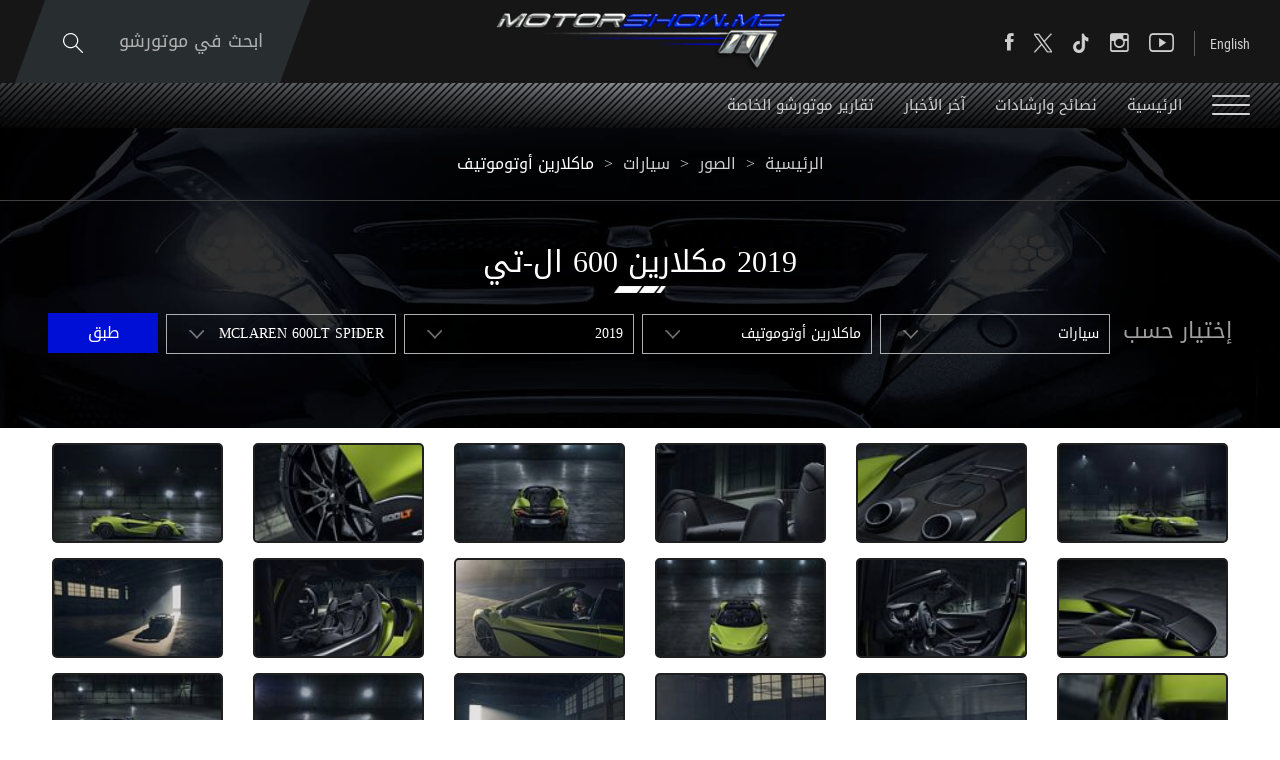

--- FILE ---
content_type: text/html; charset=utf-8
request_url: https://www.motorshow.me/photo/19205/2019-%d9%85%d9%83%d9%84%d8%a7%d8%b1%d9%8a%d9%86-600-%d8%a7%d9%84-%d8%aa%d9%8a/ar
body_size: 32362
content:


<!DOCTYPE html>


<html xmlns="http://www.w3.org/1999/xhtml">
<head><title>
	صور من موتورشو | MotorShow 
</title><meta name="description" content="موتورشو الشرق الأوسط - قوارب السيارات صور السيارات الرياضية، بتقدمة نديم مهنا" /><meta name="keywords" content="موتورشو, الشرق, الأوسط, قوارب, السيارات, صور, السيارات, الرياضية،, نديم, مهنا" /><meta name="apple-mobile-web-app-capable" content="yes" /><meta name="apple-mobile-web-app-status-bar-style" content="black" /><meta name="format-detection" content="telephone=yes" /><meta name="viewport" content="width=device-width, initial-scale=1" />
    
    <script async='async' src='https://www.googletagservices.com/tag/js/gpt.js' type="290dfdb50918453d5f7dafc7-text/javascript"></script>
    <script type="290dfdb50918453d5f7dafc7-text/javascript">
        var googletag = googletag || {};
        googletag.cmd = googletag.cmd || [];
    </script>

    
        <link href="/style/Jquery/jquery-1.11.4.min.css?67" rel="stylesheet" type="text/css" />
        <link href="/style/MainStyle.min.css?67" rel="stylesheet" type="text/css" />
        <link href="/style/Style.min.css?67" rel="stylesheet" type="text/css" />
        <link href="/Style/ar/Master.min.css?67" rel="stylesheet" type="text/css" />
        <link href="/Style/ar/StaticStyle.min.css?67" rel="stylesheet" type="text/css" />
        <link href="/Style/ar/CustomSelect.min.css?67" rel="stylesheet" type="text/css" />
        <link href="/Style/ar/Default.min.css?67" rel="stylesheet" type="text/css" />
        <link href="/style/jquery-ui.min.css?67" type="text/css" rel="stylesheet" />
        <link href="/Style/ionicons/ionicons.min.css?67" type="text/css" rel="stylesheet" />
        <link href="/Style/Ellipsis.min.css?67" type="text/css" rel="stylesheet" />
        <link href="/Style/Bootstrap/bootstrap.min.css?67" type="text/css" rel="stylesheet" />
        <link href="/Style/animate.min.css?67" type="text/css" rel="stylesheet" />
        <link href="/Style/ButtonStylesInspiration/css/buttons.css?67" rel="stylesheet" />
        <link rel="shortcut icon" href="/Favicon.ico" />
        <link href="/Style/NSpickadate.01.default.min.css?67" rel="stylesheet" type="text/css" />
        <link href="/Style/ar/Category.min.css?67" rel="stylesheet" />
    <meta id="ctl00_fbImageNearPostPlaceInMeta_fbTitle" property="og:title" content="2019 McLaren 600LT Spider"></meta>
<meta id="ctl00_fbImageNearPostPlaceInMeta_fbDescription" property="og:description" content="2019 McLaren 600LT Spider"></meta>
<meta property="og:image" content="http://www.motorshow.me/uploadImages/GalleryPics/Thumb-19205-2636880673854655468.jpg"/>
<meta id="ctl00_fbImageNearPostPlaceInMeta_imageAlt" property="og:image:alt" content="2019 McLaren 600LT Spider"></meta>
<meta property="og:url" content="https://www.motorshow.me/photo/19205/2019-%D9%85%D9%83%D9%84%D8%A7%D8%B1%D9%8A%D9%86-600-%D8%A7%D9%84-%D8%AA%D9%8A/ar"/>
<meta property="og:type" content="article"/>
<meta property="fb:admins" content="730748664,721435288,609797596"/>
<meta property="fb:app_id" content="115831385139334" />
<meta property="fb:pages" content="" />
<meta id="ctl00_fbImageNearPostPlaceInMeta_gplusTitle" itemprop="name" content="2019 McLaren 600LT Spider"></meta>
<meta id="ctl00_fbImageNearPostPlaceInMeta_gplusDescription" itemprop="description" content="2019 McLaren 600LT Spider"></meta>
<meta itemprop="image" content="http://www.motorshow.me/uploadImages/GalleryPics/Thumb-19205-2636880673854655468.jpg" />
<meta name="twitter:card" content="summary_large_image">
<meta name="twitter:site" content="@MotorShowme" />
<meta id="ctl00_fbImageNearPostPlaceInMeta_twitterTitle" name="twitter:title" content="2019 McLaren 600LT Spider"></meta>
<meta id="ctl00_fbImageNearPostPlaceInMeta_twitterDescription" name="twitter:description" content="2019 McLaren 600LT Spider"></meta>
<meta name="twitter:image" content="http://www.motorshow.me/uploadImages/GalleryPics/Thumb-19205-2636880673854655468.jpg" />


<script type="290dfdb50918453d5f7dafc7-text/javascript">
    var varMetanearappid;
    varMetanearappid = '115831385139334'; 
</script>

 
<meta name="twitter:card" content="summary_large_image">
<meta name="twitter:site" content="">
<meta name="twitter:creator" content="">
<meta name="twitter:title" content="">
<meta name="twitter:description" content="">
<meta name="twitter:image:src" content="http://www.motorshow.me/images/fb-default.jpg"><link href='/style/Swiper/swiper.min.css?v=67' rel='stylesheet' type='text/css' /><link href='/style/mCustomScrollbar/CustomScrollbar.min.css?v=67' rel='stylesheet' type='text/css' /><link href='/style/mCustomScrollbar/jquery.mCustomScrollbar.min.css?v=67' rel='stylesheet' type='text/css' />
    
    <link href="/style/LightGallery/lg-transitions.min.css?67" rel="stylesheet" type="text/css" />
    <link href="/style/LightGallery/lg-fb-comment-box.min.css?67" rel="stylesheet" type="text/css" />
    <link href="/style/LightGallery/lightgallery.min.css?67" rel="stylesheet" type="text/css" />
    <link href="/style/ar/Photos.min.css?67" rel="stylesheet" type="text/css" />

<!-- Google tag (gtag.js) -->
<script async src="https://www.googletagmanager.com/gtag/js?id=G-PMM574V8XV" type="290dfdb50918453d5f7dafc7-text/javascript"></script>
<script type="290dfdb50918453d5f7dafc7-text/javascript">
    window.dataLayer = window.dataLayer || [];
    function gtag() { dataLayer.push(arguments); }
    gtag('js', new Date());

    gtag('config', 'G-PMM574V8XV');
</script>












 <link rel="canonical" href="https://www.motorshow.me/photo/19205/2019-%D9%85%D9%83%D9%84%D8%A7%D8%B1%D9%8A%D9%86-600-%D8%A7%D9%84-%D8%AA%D9%8A/ar" /></head>
<body id="ctl00_WBody" class="MyMainBody BodyRemoveScroll " dir="rtl">
    <form method="post" action="./ar" onsubmit="if (!window.__cfRLUnblockHandlers) return false; javascript:return WebForm_OnSubmit();" id="aspnetForm" data-cf-modified-290dfdb50918453d5f7dafc7-="">
<div class="aspNetHidden">
<input type="hidden" name="__EVENTTARGET" id="__EVENTTARGET" value="" />
<input type="hidden" name="__EVENTARGUMENT" id="__EVENTARGUMENT" value="" />
<input type="hidden" name="__LASTFOCUS" id="__LASTFOCUS" value="" />
<input type="hidden" name="__VIEWSTATE" id="__VIEWSTATE" value="/[base64]/ZhdipINmG2K/[base64]/[base64]/[base64]/Ys9mK2KfYsdin2KovYXIWAgIBDw8WBh8QBQlQYXRoQ29sb3IfDQUM2LPZitin2LHYp9iqHxECAmRkAgIPFgIfEmdkAgMPFgIfEmcWAgIBDxYCHxMFMy9waG90b3MvNzU0OS/[base64]/[base64]/ZigVBem5vbQrYqNmG2KrZhNmKENioINmFINiv2KjZhNmK2Ygb2KjZiNmE2YrZhtis2LEg2YXZiNiq2YjYsdiyENio2YjYsdi62YjYp9ix2K8M2KjYsdin2KjZiNizDNio2YjYutin2KrZigjYqNmI2YrZgw7Zg9in2K/ZitmE2KfZgw7Zg9in2LHZhNiz2YjZhhDYtNmK2YHYsdmI2YTZitmHDtmD2LHYp9mK2LLZhNixDtiz2YrYqtix2YjYp9mGM9iq2YPZhtmI2YTZiNis2YrYpyDZg9mI2KjYsdinINmI2YbZhdi3INin2YTYrdmK2KfYqQVDdXByYQdDemluZ2VyCtiv2KfYs9mK2KcM2K/Yp9mK2YXZhNixDNiv2KfYqtiz2YjZhijYr9mK2YHZitivINio2LHYp9mI2YYg2KPZiNiq2YjZhdmI2KrZitmBCtiv2YrZgdmK2YQO2K/ZiiDYpdmFINiz2YoI2K/ZiNiv2KwLRG9ua2Vydm9vcnQMRHJha28gTW90b3JzCdiv2Yog2KfYswnZitmKINiv2YoK2KfZitiv2KfYrAhFdmVycmF0aRPZgdin2Kgg2K/[base64]/[base64]/[base64]/Zhti12KfYptitLdmI2KfYsdi02KfYr9in2KovYXIb2YbYtdin2KbYrSDZiNin2LHYtNin2K/[base64]/[base64]/YqS3Yp9mE2KLZhdmG2KkvYXI22YLZiNin2YbZitmGINin2YTYs9mK2LEg2YjYp9mE2YLZitin2K/[base64]/[base64]/[base64]/dj02Nyc+PC9zY3JpcHQ+ZAIID2QWAmYPFgIfDQWsBTxzY3JpcHQgdHlwZT0ndGV4dC9qYXZhc2NyaXB0JyBzcmM9Jy9KUy9QaWN0dXJlRmlsbC9waWN0dXJlZmlsbC5taW4uanM/[base64]/[base64]/tRFKCi6fkbvRygg+JIE0gCrUOmFakyg==" />
</div>

<script type="290dfdb50918453d5f7dafc7-text/javascript">
//<![CDATA[
var theForm = document.forms['aspnetForm'];
if (!theForm) {
    theForm = document.aspnetForm;
}
function __doPostBack(eventTarget, eventArgument) {
    if (!theForm.onsubmit || (theForm.onsubmit() != false)) {
        theForm.__EVENTTARGET.value = eventTarget;
        theForm.__EVENTARGUMENT.value = eventArgument;
        theForm.submit();
    }
}
//]]>
</script>


<script src="/WebResource.axd?d=0BoFQqshale06Ni-RIo2JVZWyMLaD-Obn8VvcDCHe2cYBJyth2ScZix11gTBIcmE86P7Tgg774HVV1B2nT5MKbbrIArL6_rlztxSZCGLd441&amp;t=638901644248157332" type="290dfdb50918453d5f7dafc7-text/javascript"></script>


<script src="/ScriptResource.axd?d=NMIOfralZ-FMhHGqOf0zFrE3idRULAbdSPwELV1mpM-i1VCIjQIgnq4zQymoNCULHMB3kkIujjp9gbIGHhzaPG1QARjpVrTKtYTLBU0k1ZgPykX1am7vTMVVaW16H2cWIE5sN0TIcOZ_KUizRYJobH_rrQEns2xx3JNSlSMixD81&amp;t=ffffffff93d1c106" type="290dfdb50918453d5f7dafc7-text/javascript"></script>
<script src="/ScriptResource.axd?d=Lf3rWQ4CKA2eWFvYFD1_zPRa3mn6q61NDWWrxBG7SVzHzMk-bQF9KF_oGGWQxKXHpsC-2itQWJD6Yg2NMZQC-0_WxTW2vF3ikjDHgGkdI_xRrBuObnSeIB6tQznFk4IruIRFZ7N2FyzET2S0czdEejAve_m07ucG2N67TlzXOA01&amp;t=5c0e0825" type="290dfdb50918453d5f7dafc7-text/javascript"></script>
<script src="/ScriptResource.axd?d=XeK5asMz0sFf2eqiebkMJTyYDBJdto8caRJOFC3xSpmjsYRzXDxgsEtyq987Pj-FWDV02kzjePEgGdNM2AytAefi4SFjuEmEMJWmpjXcKUXK9ctWRidMsSIxh5OeSqr5t1n6MGvAIFowXHFkROdNX_3r8Gj0_R9yFzxbYmiipsfECLmfcg9zcprvk5e4qxK30&amp;t=5c0e0825" type="290dfdb50918453d5f7dafc7-text/javascript"></script>
<script src="../../../webservices/Service.asmx/js" type="290dfdb50918453d5f7dafc7-text/javascript"></script>
<script type="290dfdb50918453d5f7dafc7-text/javascript">
//<![CDATA[
function WebForm_OnSubmit() {
if (typeof(ValidatorOnSubmit) == "function" && ValidatorOnSubmit() == false) return false;
return true;
}
//]]>
</script>

<div class="aspNetHidden">

	<input type="hidden" name="__VIEWSTATEGENERATOR" id="__VIEWSTATEGENERATOR" value="3450A3A5" />
	<input type="hidden" name="__EVENTVALIDATION" id="__EVENTVALIDATION" value="/wEdAJgCYf2y8wZubtqKRL8SVFUoLe9rfMNJGFCvar6i8Js6krEdsRcEHcdxrlrK4p2lNKxjDUWuC5kIAS/vWFuHuKlZs3bU+2r0IClPc8+iGpl/RHe80utDbHdLf+BTNOcmtCRo9bH9mu19Eb16c7n5Fq6x+7JWC09dnwe+2xYcRldMAvFrUBrWkeM8CDFAEUX+yJvsfkvwfEn55hxTYaWoBg0qvcWOKjgq7uB/tEPNNBagwK7A7R015eQHvskPKzjxaRS6MFkqf6C3JjNp53ylPm1pdDFw83ZHCwY688qebWNmhz6+UfisHcHw+RTTiVEHDFsE5ikvCJfJs8KuG7a5WjbzDmu+KwTCYL38DvzFApsdUuKceFvVLKlU5RHMrvtIiUWo8hXYXC4ToQ7vUNp40zNrnduA86/tiXjn3qwyqkM+RjShMZoYdzB13nxQ0TWFBjnsHCdsJNWbD61Qw0ZNFKXZMNMxTfyZMj1RPJFM4EnD35gYF8/w3m1rgzZHwBMP6rFeDEJ+fI3dGMY//paRK239PodkeM3/mYniD591AuK0m/fNasanbOMQBOy9LS/OKQ3M1tPTbDqoHw2jpaR2eaZ+ZgG7JaTPjq0MN+OvIO6wCWkEGWBMX7MyUyBNoN7qUB39d5m2dMgylphubkAjyaRw3y6iEV/Stq+YZaSwNrDnhjEj893D4PZLawaSWwdfd79TQUUlLLFVOYx+SX/[base64]/3bJsFOAJz3XhOXOeP/ZGqvw0q6mPGnYf4O5c8vqpX0m1u7kenurj4Rvi1S2KDd+UUp9EAMZQBAypvultQgadd16NWS6PDkxRQiqt09ZPDkW+s31ZR0r6PC0Nv4B90Kifeevwhf90t39p4cB1cH+QfxttA9vFDFaEMESUGMZT//dN0xr/EHbEwTtS2jQcrk/trzNbolwWIxkxK/[base64]/[base64]/u3VG9Bk/Ck7xf275rD5A5ZrDXev6jx2tcsOntt910RNWgxX/MnWXN2txGwWisCeyyC1KZ8PDFMEQHKwEHot7TWRZ+vAT4vX7KcYru3AHbC0vGCdo2bX2rSABIb19MNiFlOgfasZNROLy/Bxg+VblF9LqAuHo1H/1I9+2qjLHb8HkYggoSb6Q7UNdRxVWI/ZR6UKBeFHZTNkQu5HF+tHsQ/pFta/2betWCyRikLGjiP7djx0GYiHEK5uj8xW2QvdU7p0wL+3yD/B2d1luamUvbjvgql2uzU5RBKLnOD+YPDjWLcDoSFHmwTWJKWzSwHQNY8w2B66KTGhMKqKY8bmf0225FQ1OIyDHzotI9DYd7sySAIyOT4xwzWnOMkqRNh1E7u3zG2oApt0DYjtIm5oj3vpc+rI+QqUCjflVT/KP6Kg3+fRfw8L4Pcm/yfSJwVWZa7MvxJrGM1/b9ktO6IZ8WdYRUEh+gWw9fnab52OfWD/4VSKdtE04H2Im1LoA5Cz4M92OqSoq/wAujxDZcOSsAET3wG2AGsMin1Qhl0uwEFlYUmWOBD5iPq7i3WBCYmTYv69M6bSobeQFcerke6q5zVp1+0KyS7lraeWfq6g/4b9+qmUfyUXzkHrePjyEZEnDd0mHp1TbXDvHhGiwRWXe7omfqrrvWUqFQXpvVi4wCWL6fuU3Xpd4uceJ7mzUQxOL2aRxcBaE4JsK1iAkqvYj42BqUYUBeSQsK+xrrvNbRvNAiSRAO/ikYjQzRLNInWXwwuu1/OI62g13MQbbPAo75839UCzZm759OkxY/b2N8jXwNe4mtJBf1JUL2Pz4APwK2SJvMcN0lxj+NBVXfTzliZ5bcpOyOFDteQqmPXvcMVG2umnDjpFupNKkz7Awu25S+WeT1KWXtmb4RfQUTBUmNzkLP6U5/mLBPKznb/4dKnS8bFeVhN1dhu8wzYcK4VtIxYTmYcsqoFLehm7S/zPaELuClcfvI2k/S04p9JhrfiDPUQy9PIy4SfgQ7iIgXrQ3IZgX1wmbmT9sSh/gtrtwzNV6O+tNoF33Be45TmF/mQxcIaRBPNnIuqptibHvd01YzsnFeSZ3Dm8TljSRdz5SDJg3psVfuQLgN8MAg4wmbqWG3D4H6mI4ZDMIflTPNjlwG1/w81dwOTtx7EkaeTafobhXJKfgb6YiyI17oQlLaU1i5X65n46aXncymPZYMUgyq8TQDpeyn6RYPE3hWXlOCNSzRi6pboe7TJQbDfVypXcC8aqOLN1gIY53+YwgQElv4ZYxQK90PkV+lku+NsUuKmHrZB65rUo/enKpYiRcYqmkHOJwKVYkteR10u6FNdhLMIHdlr+/N5N+S2oYaqkENtQuC4Br2UKVQLSyAapSY0/DdqvCYixktjja2wVsY/Gm7TWfTm5MAUDfcgzZ/huDyQ/oK6W5KNQq8vohtlnS/qscd/B1FQIuRJUmH2ejLbUI7XHMnjg/SwkJv3bAb5nRq0f071dxhWrmdJNB0fFPcUX6CvmaBrdoBPOG23y8zYY4HZPq5fEKlB+yd01k+ujsDDwk3ghtlveLJdqmqt1bl3KmZ15m7fwfYpJzhPkYzli/5fMY2pmsGgDdhFc7xRjLvF/HgefrXDw+cri5YIfptpa5Pedw7bZ8l6L29LH93g1w6CVqaO6OHr4YGNuCsusrw/15FCjl232hGN4NOc3Lhe2nTtHY2Jvhgp4jkmCE/zzCEeB34F1hAu+iAG3/USa2rb4ZsCdkl6V2BRe2s/cN5MJ53gvPnMvah3Vf3lXxfvl4kEjzb/[base64]/mpHOmeVBI8bvzhAyA14JlnL5W8tdJvwfcI3Zirnm0/By/CH2dlh7/VRtf26CA9XYYYuJhbZa0ZpiuyVSQva4U802e8A34GiwKIkB4yHd2ZSSg0Ca3FR6Uw1JgzC5hjQwuUbSBuSFkXq4WpfUHoVn7+VBUZ0rCAGQBZcmGnoDt+zGwIfTxMkcKdzYexzMFRrExwiQJEB8jbDCFkN8q/eBh7WZdQRBxqOevh6o28z5/TA9KGTNmPlYnqTraH1QRPisNL7sqOpE3hP+oZL3JSQMqyfaH/gTbUE4qhZcsMWHy3ACSXShQvt1BhDzyDNb1nAp/nKKOl82zrc9cz35hiMeRBLNHwbETKV/iAqj1J6933QBLbqS9jg+VTb+D/2vbEXXaVHiJAFiiADS7TI6KkirLyPOm8MYLx4Q6ScUE4GBGgzZiDb7Pd414T1HIHV8w1WWxIZ2as9Kn99u+6LWVzYFau2YPSJR61yfmuFptGLIS0x4+GaneGW3gOTqaadNJ18bMsA+Zm2qMtQhYMJmteBK+ldWZwVgfMqvtCDWrW8KTMSjzrkLY/lnrT/kk/RjFQt0gtmEkWP3RSr+FWZD2vXt+Upd2UKvc8rWQ0X26m5P50+gK4/vBSh7KnhAtJQRPN85IOg/TS8kYHGObYLXRkymqXZMGU74T3iOaLgrMr/6Zm4jm4NLKfu4W23/ef+UcbnuNB/WJrOGxNwCAwc4Eh/N5q3QeXaSyfSTA/kXbED42PezyTMP49xcVIj/jiQf1lHzfyvqLoqfxzjAfBYerpp7qX87CVLSCSjhNL/W4bj9tmbP9Qt8r/2RUq6+Hdm15T05akZV2yUynZWD/aunkYOkcmjY8D8hk85dVQPIc/KUEnf/pDlgPEZcr2grc4bXNMSD5C1fuPmCyEIT8KOU99QkYvHxFe9AAeicnn2vTWSFpiDpBoP9OMr549KNn258cNt7qaBwoXOhiwTsHFENS1G40dP8ubLUJtwbyBKyvd66ZMODI0XMvkqhJ6Q4Pi2yOmMdbWqdrRyG78OHYKUF4CcMQ/WDENxlSWJc3iSShTos8EvclvbHLORxBc30X7x4XCCQsabQpweRpjmQk8RyZMOXMad6yZwf0GDdoS+Qx+bP2FFjhjpiYy5l4J1RcWpGYjI1qADVEV8yoWKF8RnBKxUAfZSB4HwOSZ5voZcjHV51jbEx06aEQH5SLXIIADpCssMGFsPKmPwMPs7C5LVI/qZCkyb6YXVO7KXrxWRE4Hnt1dh/waULkZyZabr0Fu5Jn7rgvhT0maxM8UM3cHsK6vbR+StPw2A2NkPLBV61muTqgEyjR642ryLlr6IkUJgUZf/3uoQYNJrj1uP4BPCDhaZ6WjU0ynB8MI8pG4D7ELNrixTzmbdU3EAS8G+ykIYRHzY61KOHGtQBXPJOO7ch6BDUg57Qq8GOWlbg1t0WisdH8mWYMfHtA78NYd4x2lKSjysN6vjm8QiqnNOG8Mon/VbP97vT5ofu9Y92zomB8JksbrMWrWWIifqcXcPOoeDy+pO7fAKRJw0meLRzpqrn+3/9UvqqrIy6WHa+VNHcfZAe3i9nL0mXa7KceYHtR4UEEumFm1WzkfD0nKqfPs2hWJKcmejUcweElxo9lc/g0teQMOfAHwG+fRJ/8EKB5SSzc2dJppkOTmBIVQUu26JzEw37M3KB03qhfPTGlYFQLSuLV4MtBpAc9QXHYDGzF1Ok88iBR9EqiL0yRY+VOQIMJTOvqnMWpWOcusnb1b2ngHp+gT0TTZF2qu8YVIOUoP3XQHJL0uGRMLYc2B9lCkimiPZQNQLgcp/k9WFOFt8yzFqgy120bzDuHzVTplwTsNnhwMKJuxexMb0s5/FGg5zbWVZthbPJ0VXZ9ys/r/JNKmpC0LqvSUPu1byWmQxLfjMOx5EfAL9wpsGW7fua5qU46CBxaYNmZykNuufloRoRAu0i7kJTxCjiGBLzELSPVgzI1+GgwBy/+jVP4ZmJUNCn9hggpxBhszylpnmveRzB3BGzx1AhgkyHvDj59Vizq4PoVE9+3j7UDw" />
</div>
        <script type="290dfdb50918453d5f7dafc7-text/javascript">
            var sAppPath = "/";
            var sPicPath = "/uploadImages/";
            var LanguageID = "1";
            var fbLanguage = "ar_AR";
            var sImageLangPath = "ar";
            var LanguageDirection = "right";
            var LanguageDirectionInv = "left";
            var IsArabic = "True";
            var fbAppID = "115831385139334";
            var fbScrt = "f8b65130df2fc8345b83b2a60cfb77dc";
            var captchKey = "6Ld8N0EUAAAAAMl5AMJ-R5mnVjRX4JeWJUsfYzG6";
        </script>
        <script src="/JS/JqueryMain/jquery-2.2.3.min.js?v=67" type="290dfdb50918453d5f7dafc7-text/javascript"></script>
        <script src="/js/JqueryMain/jquery-migrate-1.3.0.min.js?v=67" type="290dfdb50918453d5f7dafc7-text/javascript"></script>
        <input type="hidden" class="HiddenHandlerURL" value="/Handler/Sharrre.ashx" />
        <input type="hidden" class="sAppPath" value="/" />
        <input type="hidden" value="http://www.motorshow.me/photo/19205/2019-%D9%85%D9%83%D9%84%D8%A7%D8%B1%D9%8A%D9%86-600-%D8%A7%D9%84-%D8%AA%D9%8A/ar" class="HiddenPageURL" />
        <input name="ctl00$languageIDDiv" type="hidden" id="ctl00_languageIDDiv" class="LanguageID" value="1" />
        <script type="290dfdb50918453d5f7dafc7-text/javascript">
//<![CDATA[
Sys.WebForms.PageRequestManager._initialize('ctl00$ScriptManager1', 'aspnetForm', ['tctl00$MasterMenu$UpdateMenu','','tctl00$MainContent$UpdateCategories','','tctl00$MasterFooter$newsPanel',''], [], [], 90, 'ctl00');
//]]>
</script>


        <div class="NormalDivContainer u-opacity1 u-relative">
            <div class="ToastStyle" onclick="if (!window.__cfRLUnblockHandlers) return false; CloseToast();" data-cf-modified-290dfdb50918453d5f7dafc7-="">

                <div style="height: 19px;"></div>
                <div class="ToastContent">
                </div>
                <div style="height: 18px;"></div>
            </div>
            <div class="MenuOpenedOverlayScreen u-hide"></div>
            <div class="u-relative TheMainMEnu">
                <div id="ctl00_MasterMenu_progress1" style="display:none;">
	
        
<div class="PreloaderC">
<div class="PreloaderInnerC">
<div class="loader">
</div>
</div>
</div>



    
</div>
<div id="ctl00_MasterMenu_UpdateMenu">
	
        <div class="MenuToBeFixed ">
            <div class="u-table u-width100 SearchMainDiv">
                <div class="SearchBarDiv">
                    <div class="u-width100 u-relative u-table u-height100 MenuPadding">
                        
                        <div class="tableCell">
                            <div class="STxtDiv">
                                <img src='/images/search.svg' class="searchIcon" width="20" alt="Search" />
                                <input name="ctl00$MasterMenu$SearchTextTop" type="text" id="ctl00_MasterMenu_SearchTextTop" class="u-animateMe SearchTextTop" autocomplete="off" placeholder="ابحث في موتورشو" style="width:100%;" />
                                <img src='/images/close-button.png' class="CloseButton u-pointer" alt="Close" />
                                <div class="LoadArticlesResult LoadArticlesResult1" id="LoadArticlesResult1">
                                    <div class="LoadArticlesResultContaint LoadArticlesResultContaint1 content_Dark">
                                        <div class="MyDataLoadArticles MyDataLoadArticles1">
                                            <div id="ctl00_MasterMenu_LoadArticlesResultContaint1" class="results_content">
                                            </div>
                                        </div>
                                    </div>
                                    <div class="LoadArticlesResultArrow1"></div>
                                </div>
                                <div class="u-hide">
                                    <input type="submit" name="ctl00$MasterMenu$btnSearchTop" value="" id="btnSearchTop" class="btnSearchTop" />
                                </div>
                            </div>
                        </div>
                    </div>
                </div>
                <div class="u-width100 u-relative u-table u-height100 MenuPadding">
                    
                    <div class="tableCell u-width100">
                        <div class="floatL u-height100 u-table">
                            <div class="tableCell u-width100 DesktopSocialMedia">
                                <div class="button_container floatL Menutoggle MenuStripesContainer FixedOpen">
                                    <span class="top"></span>
                                    <span class="middle"></span>
                                    <span class="bottom"></span>
                                </div>

                                <div class="HeaderSocialBox2 floatR">
                                    <a href="https://www.facebook.com/motorshowme" target="_blank">
                                        <div class="ion-social-facebook HeaderFbIcon u-AnimateMe SocialHover mainMenuSocialMedia"></div>
                                    </a>
                                </div>
                                <div class="HeaderSocialBox2 floatR">
                                    <a href="https://www.twitter.com/motorshowme" target="_blank">
                                        <div class="HeaderTwIcon u-AnimateMe SocialHover mainMenuSocialMedia">
                                        <img src="/images/x.png" width="18" alt="twitter"/>
                                        </div>
                                    </a>
                                </div>
                                 <div class="HeaderSocialBox2 floatR">
                                    <a href="https://www.tiktok.com/@motorshow" target="_blank">
                                        <div class="HeaderTwIcon u-AnimateMe SocialHover mainMenuSocialMedia">
                                        <img src="/images/TIKTOK.png" width="18" alt="tiktok"/>
                                        </div>
                                    </a>
                                </div>
                                <div class="HeaderSocialBox2 floatR">
                                    <a href="https://www.instagram.com/motorshowme" target="_blank">
                                        <div class=" ion-social-instagram-outline HeaderInsIcon u-AnimateMe SocialHover mainMenuSocialMedia"></div>
                                    </a>
                                </div>
                                <div class="HeaderSocialBox2 floatR">
                                    <a href="https://www.youtube.com/motorshowme" target="_blank">
                                        <div class=" ion-social-youtube-outline HeaderYtbIcon u-AnimateMe SocialHover mainMenuSocialMedia"></div>
                                    </a>
                                </div>
                                <div class="MenuSep floatR"></div>
                                <div class="floatR">
                                    

<div class="LanguageMainContainer u-table">
    
            
            
            
        
            <input type="submit" name="ctl00$MasterMenu$MasterLanguages$rptLanguage$ctl01$btnLAng" value="English" id="ctl00_MasterMenu_MasterLanguages_rptLanguage_ctl01_btnLAng" class="LangStylear u-animateMe " />
            
            
        
</div>

                                </div>
                            </div>
                            <div class="IpadBurgerIcon">
                                <div class="button_container floatL Menutoggle MenuStripesContainer">
                                    <span class="top"></span>
                                    <span class="middle"></span>
                                    <span class="bottom"></span>
                                </div>
                            </div>
                        </div>
                        <div class="MainLogo centerMeWH">
                            <a href='/'>
                                <img src='/images/logo.png' class="LogoImage" alt="MotorShow" />
                            </a>
                        </div>
                        <div class="floatR">
                            <div class="SearchDiv u-table textalignC">
                                <div class="tableCell">
                                    <div class="OpenSearch u-relative u-inlineBlock u-pointer">
                                        ابحث في موتورشو
                                        <img src='/images/search.svg' class="SearchIconL" width="20" alt="Search" />
                                    </div>
                                </div>
                            </div>
                            <div class="IpadLanguage">
                                

<div class="LanguageMainContainer u-table">
    
            
            
            
        
            <input type="submit" name="ctl00$MasterMenu$MasterLanguages2$rptLanguage$ctl01$btnLAng" value="English" id="ctl00_MasterMenu_MasterLanguages2_rptLanguage_ctl01_btnLAng" class="LangStylear u-animateMe " />
            
            
        
</div>

                            </div>
                        </div>
                    </div>
                </div>
            </div>
            <div class="u-table u-width100 MenuMainDiv MenuMainDivBg">
                <div class="u-width100 u-relative u-table u-height100 MenuPadding">
                    
                    <div class="tableCell u-width100">
                        <div class="button_container floatL Menutoggle MenuStripesContainer">
                            <span class="top"></span>
                            <span class="middle"></span>
                            <span class="bottom"></span>
                        </div>
                        <div class="u-inlineBlock floatL MenuItem u-animateMe">
                            <a href='/'>
                                الرئيسية
                            </a>
                        </div>
                        
                                <div class="u-inlineBlock floatL MenuItem u-animateMe">
                                    <a href='/news/19/%D9%86%D8%B5%D8%A7%D8%A6%D8%AD-%D9%88%D8%A7%D8%B1%D8%B4%D8%A7%D8%AF%D8%A7%D8%AA/ar'>
                                        نصائح وارشادات
                                    </a>
                                </div>
                            
                                <div class="u-inlineBlock floatL MenuItem u-animateMe">
                                    <a href='/news/22/%D8%A2%D8%AE%D8%B1-%D8%A7%D9%84%D8%A3%D8%AE%D8%A8%D8%A7%D8%B1/ar'>
                                        آخر الأخبار
                                    </a>
                                </div>
                            
                                <div class="u-inlineBlock floatL MenuItem u-animateMe">
                                    <a href='/news/1/%D8%AA%D9%82%D8%A7%D8%B1%D9%8A%D8%B1-%D9%85%D9%88%D8%AA%D9%88%D8%B1%D8%B4%D9%88-%D8%A7%D9%84%D8%AE%D8%A7%D8%B5%D8%A9/ar'>
                                         تقارير موتورشو الخاصة
                                    </a>
                                </div>
                            
                        
                    </div>
                </div>
            </div>
        </div>
        <div class="menuHeight"></div>
        <div class="MobileMenu content_Normal">
            <div class="MobileMenuLogoDiv">
                <div class="u-table u-width100 u-height100 textalignC">
                    <div class="tableCell">
                        <a href='/' class="u-block">
                            <img src='/images/logo.png' class="u-marginAuto" alt="MotorShow" />
                        </a>
                    </div>
                </div>
            </div>
            <div class="MobileSearchMainDiv">
                
                <div class="MobileMasterLanguages floatR">
                    

<div class="LanguageMainContainer u-table">
    
            
            
            
        
            <input type="submit" name="ctl00$MasterMenu$MasterLanguages1$rptLanguage$ctl01$btnLAng" value="English" id="ctl00_MasterMenu_MasterLanguages1_rptLanguage_ctl01_btnLAng" class="LangStylear u-animateMe " />
            
            
        
</div>

                </div>
                
                <img src='/images/close-button.png' class="floatL MenuCloseIcon u-pointer" width="16" alt="Close" />
                <div class="clearfix"></div>
                <div class="MobileSTxtDiv">
                    <img src='/images/search.svg' class="MobileSearchIcon" width="20" alt="Search" />
                    <input name="ctl00$MasterMenu$txtSearchBottom" type="text" id="ctl00_MasterMenu_txtSearchBottom" class="u-animateMe txtSearchBottom" autocomplete="off" placeholder="ابحث..." style="width:100%;" />
                    <div class="LoadArticlesResult" id="LoadArticlesResult">
                        <div class="LoadArticlesResultContaint content_Dark">
                            <div class="MyDataLoadArticles">
                                <div id="ctl00_MasterMenu_LoadArticlesResultContaint" class="results_content">
                                </div>
                            </div>
                        </div>
                        <div class="LoadArticlesResultArrow"></div>
                    </div>
                </div>
            </div>
            <div class="MobileCatDiv">
                <div class="MobileCatItem u-animateMe u-relative">
                    <div class="u-table u-width100 u-height100">
                        <div class="tableCell">
                            الرئيسية
                            <a class="u-imgLink" href='/'></a>
                        </div>
                    </div>
                </div>
                <div class="MobileCatSep"></div>
                <div>
                    <div class="MobileCatItem u-animateMe u-relative">
                        <div class="u-table u-width100 u-height100 ">
                            <div class="tableCell">
                                فيديوهات
                                <a class="u-imgLink" href='/videos/ar'></a>
                            </div>
                        </div>
                    </div>
                </div>
                <div class="MobileCatSep"></div>
                <div>
                    <div class="MobileCatItem u-animateMe u-relative">
                        <div class="u-table u-width100 u-height100 ">
                            <div class="tableCell">
                                صور
                                <a class="u-imgLink" href='/photos/ar'></a>
                            </div>
                        </div>
                    </div>
                </div>
                <div class="MobileCatSep"></div>
                <div>
                    <div class="MobileCatItem u-animateMe ParentClick">
                        <div class="u-table u-width100 u-height100 ">
                            <div class="tableCell u-relative u-pointer ">
                                أخبار و مدونات
                                <img src='/images/arrow-down.svg' class="floatR MenuArrow" width="13" alt="Arrow" />
                            </div>
                        </div>
                    </div>
                    <div class="ChildInfo MobileCatChildDiv u-hide">
                        
                                <div class="MobileChildCatItem">
                                    <a href='/news/17/%D8%B3%D9%8A%D8%A7%D8%B1%D8%A7%D8%AA-%D9%86%D9%85%D9%88%D8%B0%D8%AC%D9%8A%D8%A9-%D9%88%D8%A2%D9%84%D9%8A%D8%A7%D8%AA-%D9%85%D8%B3%D8%AA%D9%82%D8%A8%D9%84%D9%8A%D8%A9/ar'>
                                        <img src='/images/dash.png' class="u-inlineBlock" alt="-" />
                                        سيارات نموذجية وآليات مستقبلية
                                    </a>
                                </div>
                            
                                <div class="MobileChildCatSep"></div>
                            
                                <div class="MobileChildCatItem">
                                    <a href='/news/19/%D9%86%D8%B5%D8%A7%D8%A6%D8%AD-%D9%88%D8%A7%D8%B1%D8%B4%D8%A7%D8%AF%D8%A7%D8%AA/ar'>
                                        <img src='/images/dash.png' class="u-inlineBlock" alt="-" />
                                        نصائح وارشادات
                                    </a>
                                </div>
                            
                                <div class="MobileChildCatSep"></div>
                            
                                <div class="MobileChildCatItem">
                                    <a href='/news/22/%D8%A2%D8%AE%D8%B1-%D8%A7%D9%84%D8%A3%D8%AE%D8%A8%D8%A7%D8%B1/ar'>
                                        <img src='/images/dash.png' class="u-inlineBlock" alt="-" />
                                        آخر الأخبار
                                    </a>
                                </div>
                            
                                <div class="MobileChildCatSep"></div>
                            
                                <div class="MobileChildCatItem">
                                    <a href='/news/1/%D8%AA%D9%82%D8%A7%D8%B1%D9%8A%D8%B1-%D9%85%D9%88%D8%AA%D9%88%D8%B1%D8%B4%D9%88-%D8%A7%D9%84%D8%AE%D8%A7%D8%B5%D8%A9/ar'>
                                        <img src='/images/dash.png' class="u-inlineBlock" alt="-" />
                                         تقارير موتورشو الخاصة
                                    </a>
                                </div>
                            
                                <div class="MobileChildCatSep"></div>
                            
                                <div class="MobileChildCatItem">
                                    <a href='/news/16/%D8%A7%D9%86%D8%B4%D8%B1%D9%88%D8%A7-%D8%A3%D8%AE%D8%A8%D8%A7%D8%B1%D9%83%D9%85-%D9%85%D9%88%D8%AA%D9%88%D8%B1%D8%B4%D9%88-%D9%85%D9%86%D8%A8%D8%B1%D9%83%D9%85/ar'>
                                        <img src='/images/dash.png' class="u-inlineBlock" alt="-" />
                                        انشروا أخباركم موتورشو منبركم
                                    </a>
                                </div>
                            
                                <div class="MobileChildCatSep"></div>
                            
                                <div class="MobileChildCatItem">
                                    <a href='/news/2/%D9%85%D8%B4-%D9%85%D8%B3%D9%85%D9%88%D8%AD/ar'>
                                        <img src='/images/dash.png' class="u-inlineBlock" alt="-" />
                                        مش مسموح
                                    </a>
                                </div>
                            
                                <div class="MobileChildCatSep"></div>
                            
                                <div class="MobileChildCatItem">
                                    <a href='/news/4/%D9%85%D9%86%D9%88%D8%B9%D8%A7%D8%AA/ar'>
                                        <img src='/images/dash.png' class="u-inlineBlock" alt="-" />
                                        منوعات
                                    </a>
                                </div>
                            
                                <div class="MobileChildCatSep"></div>
                            
                                <div class="MobileChildCatItem">
                                    <a href='/news/3/%D9%88%D8%B1%D8%AF%D9%86%D8%A7-%D8%A7%D9%84%D8%A2%D9%86/ar'>
                                        <img src='/images/dash.png' class="u-inlineBlock" alt="-" />
                                        وردنا الآن
                                    </a>
                                </div>
                            
                    </div>
                </div>
                <div class="MobileCatSep"></div>
                <div>
                    <div class="MobileCatItem u-animateMe u-relative">
                        <div class="u-table u-width100 u-height100 ">
                            <div class="tableCell">
                                ما هي السيارة التي ترغب بقيادتها
                                <a class="u-imgLink" href='/book-a-test/ar'></a>
                            </div>
                        </div>
                    </div>
                </div>
                <div class="MobileCatSep"></div>
                <div>
                    <div class="MobileCatItem u-animateMe u-relative">
                        <div class="u-table u-width100 u-height100 ">
                            <div class="tableCell">
                                
                                انشروا أخباركم  موتورشو منبركم
                                <a class="u-imgLink" href="/Upload-Videos-Photos/ar"></a>
                            </div>
                        </div>
                    </div>
                </div>
                <div class="MobileCatSep"></div>
                <div>
                    <div class="MobileCatItem u-animateMe u-relative">
                        <div class="u-table u-width100 u-height100 ">
                            <div class="tableCell">
                                الآن على يوتيوب
                                <a class="u-imgLink" href="https://www.youtube.com/user/motorshowme" target="_blank"></a>
                            </div>
                        </div>
                    </div>
                </div>
                <div class="MobileInfoPages">
                    <div class="MobileInfoPage">
                        <div class="MobileInfoParentPage u-pointer ParentClick">
                            من نحن
                            <img src='/images/arrow-down.svg' class="floatR MenuArrow" width="13" alt="Arrow" />
                        </div>
                        <div class="ChildInfo MobileCatChildDiv u-hide">
                            
                                    <div class="MobileChildCatItem">
                                        <a href='/N-M-Pro/profile'>
                                            ان. ام. برو
                                        </a>
                                    </div>
                                
                                    <div class="MobileChildCatSep"></div>
                                
                                    <div class="MobileChildCatItem">
                                        <a href='/news-details/6/%D9%85%D9%88%D8%AA%D9%88%D8%B1%D8%B4%D9%88/ar'>
                                            موتورشو
                                        </a>
                                    </div>
                                
                                    <div class="MobileChildCatSep"></div>
                                
                                    <div class="MobileChildCatItem">
                                        <a href='/Nadim-Mehanna/Biography'>
                                            نديم مهنا
                                        </a>
                                    </div>
                                
                                    <div class="MobileChildCatSep"></div>
                                
                                    <div class="MobileChildCatItem">
                                        <a href='/N-M-Pro/TV-shows'>
                                            فكرة عن إنتاجاتنا عبر السنين
                                        </a>
                                    </div>
                                
                                    <div class="MobileChildCatSep"></div>
                                
                                    <div class="MobileChildCatItem">
                                        <a href='https://www.motorshow.me/photos/4/motoring-celebrities'>
                                            مشاهير
                                        </a>
                                    </div>
                                
                        </div>
                    </div>
                    <div class="MobileInfoPage">
                        <a href='/contact-Motor-show/ar' class="MobileLink">
                            اتصل بنا
                        </a>
                    </div>
                    <div class="MobileInfoPage">
                        <a href='/advertise/ar' class="MobileLink">
                            اعلن معنا
                        </a>
                    </div>
                </div>
                <div class="MobileSocialMedia">
                    <div class="HeaderSocialBox2 floatL">
                        <a href="https://www.facebook.com/motorshowme" target="_blank">
                            <div class="ion-social-facebook HeaderFbIcon u-AnimateMe MobileSocialHover"></div>
                        </a>
                    </div>
                    <div class="HeaderSocialBox2 floatL">
                        <a href="https://www.twitter.com/motorshowme" target="_blank">
                            <div class="HeaderTwIcon u-AnimateMe MobileSocialHover">
                                  <img src="/images/x-d.png" class="menuSocialMediaIcon u-AnimateMe" width="18" alt="twitter"/>
                            </div>
                        </a>
                    </div>
                     <div class="HeaderSocialBox2 floatL">
                        <a href="https://www.tiktok.com/@motorshow" target="_blank">
                            <div class="HeaderTwIcon u-AnimateMe MobileSocialHover">
                                  <img src="/images/tiktok-d.png" class="menuSocialMediaIcon u-AnimateMe" width="18" alt="tiktok"/>
                            </div>
                        </a>
                    </div>
                    <div class="HeaderSocialBox2 floatL">
                        <a href="https://www.instagram.com/motorshowme" target="_blank">
                            <div class=" ion-social-instagram-outline HeaderInsIcon u-AnimateMe MobileSocialHover"></div>
                        </a>
                    </div>
                    <div class="HeaderSocialBox2 floatL">
                        <a href="https://www.youtube.com/motorshowme" target="_blank">
                            <div class=" ion-social-youtube HeaderYtbIcon u-AnimateMe MobileSocialHover"></div>
                        </a>
                    </div>
                </div>
            </div>
        </div>
        <div class="mastermenu-socialmedia-fixed textalignC">
            <div class="u-inlineBlock valignM">
                <a href="https://www.facebook.com/motorshowme" target="_blank">
                    <div class="ion-social-facebook u-AnimateMe SocialHover mainMenuSocialMedia"></div>
                </a>
            </div>
            <div class="u-inlineBlock valignM">
                <a href="https://www.twitter.com/motorshowme" target="_blank">
                    <div class="u-AnimateMe SocialHover mainMenuSocialMedia">
                        <img src="/images/x.png" class="stuckSocialMediaIcons u-AnimateMe" width="17" alt="twitter" />
                    </div>
                </a>
            </div>
            <div class="u-inlineBlock valignM">
                <a href="https://www.tiktok.com/@motorshow" target="_blank">
                    <div class="u-AnimateMe SocialHover mainMenuSocialMedia">
                        <img src="/images/TIKTOK.png" class="stuckSocialMediaIcons u-AnimateMe" width="17" alt="tiktok" />
                    </div>
                </a>
            </div>
            <div class="u-inlineBlock valignM">
                <a href="https://www.instagram.com/motorshowme" target="_blank">
                    <div class=" ion-social-instagram-outline u-AnimateMe SocialHover mainMenuSocialMedia"></div>
                </a>
            </div>
            <div class="u-inlineBlock valignM">
                <a href="https://www.youtube.com/motorshowme" target="_blank">
                    <div class=" ion-social-youtube-outline u-AnimateMe SocialHover mainMenuSocialMedia"></div>
                </a>
            </div>
        </div>
    
</div>

            </div>
            
            <div class="minHeightContainer">
                <table class="u-width100 u-relative">
                    <tr>
                        <td>
                            
    <div id="ctl00_MainContent_UpdatePreloader" style="display:none;">
	
            
<div class="PreloaderC">
<div class="PreloaderInnerC">
<div class="loader">
</div>
</div>
</div>



        
</div>
    <div id="ctl00_MainContent_UpdateCategories">
	
            <div class="NewsListingHeaderDiv PhotosHeaderDiv">
                <div id="ctl00_MainContent_DivCategoryPath" class="NewsListingPath">
                    <div class="u-table u-marginAuto">
                        <div class="u-tableCell">
                            <a class="PathColor" href='/'>الرئيسية</a>
                        </div>
                        <div class="u-tableCell">
                            &nbsp;<span class='PathArrow u-inlineBlock'>></span>&nbsp;
                        </div>
                        <div class="u-tableCell">
                            <h1 class="u-inheritStyle PathColor"><a class="u-Capitalize" href='/photos/ar'><span>الصور</span></a></h1>
                        </div>
                        <div id="ctl00_MainContent_SubCatArrow" class="u-tableCell">
                            &nbsp;<span class='PathArrow u-inlineBlock'>></span>&nbsp;
                        </div>
                        <div id="ctl00_MainContent_SubCat" class="u-tableCell">
                            <h2 class="u-inheritStyle">
                                <a href="/photos/5/سيارات/ar" id="ctl00_MainContent_SubCatLink" class="u-Capitalize">
                                <span id="ctl00_MainContent_lblSubCat" class="PathColor">سيارات</span></a></h2>
                        </div>
                        <div id="ctl00_MainContent_SubCatArrow2" class="u-tableCell">
                            &nbsp;<span class='PathArrow u-inlineBlock'>></span>&nbsp;
                        </div>
                        <div id="ctl00_MainContent_SubCat2" class="u-tableCell">
                            <h2 class="u-inheritStyle"><a href="/photos/7549/ماكلارين-أوتوموتيف/ar" id="ctl00_MainContent_SubCatLink2" class="u-Capitalize">
                                <span id="ctl00_MainContent_lblSubCat2">ماكلارين أوتوموتيف</span></a></h2>
                        </div>
                    </div>
                </div>
                <div class="NewsListingSearchDiv">
                    <div class="NewsListingCatTitle TitleStripe2">
                        <span id="ctl00_MainContent_lblTitle">2019 مكلارين 600 ال-تي</span>
                    </div>
                    <div class="MyMainDiv1236">
                        <div class="u-inlineBlock FilterLabel MgBottom10">
                            إختيار حسب
                        </div>
                        <div class="u-inlineBlock u-relative MgBottom10">
                            <span class="custom-dropdown">
                                <select name="ctl00$MainContent$cmbType" onchange="if (!window.__cfRLUnblockHandlers) return false; javascript:setTimeout(&#39;__doPostBack(\&#39;ctl00$MainContent$cmbType\&#39;,\&#39;\&#39;)&#39;, 0)" id="ctl00_MainContent_cmbType" class="MyDropDown-c custom-dropdown__select PLDropDown ActivePLDropDown PVDropDown" data-cf-modified-290dfdb50918453d5f7dafc7-="">
		<option value="0">--الفئة--</option>
		<option value="17982">سكوتر ودراجات هوائية</option>
		<option value="460">زوارق</option>
		<option selected="selected" value="5">سيارات</option>
		<option value="7051">سيارات كلاسيكية</option>
		<option value="17853">دراجات كلاسيكية</option>
		<option value="677">فورمولا 1 وفورمولا إي</option>
		<option value="4931">معارض السيارات</option>
		<option value="459">دراجات نارية</option>
		<option value="1">حسناوات عالم السيارات</option>
		<option value="9009">رياضة المحركات</option>
		<option value="4">مشاهير</option>
		<option value="425">طائرات ودفاع</option>
		<option value="659">اطارات</option>
		<option value="14659">متفرقات</option>

	</select>
                            </span>
                        </div>
                        <div class="u-inlineBlock u-relative MgBottom10">
                            <span class="custom-dropdown">
                                <select name="ctl00$MainContent$cmbMake" onchange="if (!window.__cfRLUnblockHandlers) return false; javascript:setTimeout(&#39;__doPostBack(\&#39;ctl00$MainContent$cmbMake\&#39;,\&#39;\&#39;)&#39;, 0)" id="ctl00_MainContent_cmbMake" class="MyDropDown-c custom-dropdown__select PLDropDown ActivePLDropDown PVDropDown" data-cf-modified-290dfdb50918453d5f7dafc7-="">
		<option value="0">--النوع--</option>
		<option value="4255">أبارث</option>
		<option value="8272">أ ب ت</option>
		<option value="1428">أي سي سنيتزر</option>
		<option value="15303">اي سي اس</option>
		<option value="6">أكورا</option>
		<option value="19853">Airspeeder</option>
		<option value="14">ألفا روميو</option>
		<option value="4258">ألبينا</option>
		<option value="19970">Alpine</option>
		<option value="14768">آريس</option>
		<option value="16">أستون مارتن</option>
		<option value="21">أودي</option>
		<option value="19704">Aznom</option>
		<option value="38">بنتلي</option>
		<option value="44">ب م دبليو</option>
		<option value="18008">بولينجر موتورز</option>
		<option value="15346">بورغوارد</option>
		<option value="687">برابوس</option>
		<option value="58">بوغاتي</option>
		<option value="8429">بويك</option>
		<option value="59">كاديلاك</option>
		<option value="5717">كارلسون</option>
		<option value="67">شيفروليه</option>
		<option value="71">كرايزلر</option>
		<option value="76">سيتروان</option>
		<option value="15807">تكنولوجيا كوبرا ونمط الحياة</option>
		<option value="20323">Cupra</option>
		<option value="19419">Czinger</option>
		<option value="1570">داسيا</option>
		<option value="16101">دايملر</option>
		<option value="16646">داتسون</option>
		<option value="16546">ديفيد براون أوتوموتيف</option>
		<option value="13719">ديفيل</option>
		<option value="15392">دي إم سي</option>
		<option value="87">دودج</option>
		<option value="19520">Donkervoort</option>
		<option value="20595">Drako Motors</option>
		<option value="16746">دي اس</option>
		<option value="15409">يي دي</option>
		<option value="1588">ايداج</option>
		<option value="20031">Everrati</option>
		<option value="2314">فاب ديزاين</option>
		<option value="19421">Felino</option>
		<option value="91">فيراري</option>
		<option value="99">فيات</option>
		<option value="16418">فيات كرايسلر للسيارات</option>
		<option value="103">فورد</option>
		<option value="17050">جي آي سي</option>
		<option value="11580">جيمبالا</option>
		<option value="16422">جينيسيس</option>
		<option value="19227">Ginetta</option>
		<option value="15437">غيغيارو</option>
		<option value="140">جي أم</option>
		<option value="1640">جي ام سي</option>
		<option value="19578">Gordon Murray Automotive</option>
		<option value="16670">جرين جي تي</option>
		<option value="11588">GTA سبانو</option>
		<option value="551">هامان</option>
		<option value="13757">هينيسي</option>
		<option value="19789">Hispano Suiza</option>
		<option value="19491">هوفيلي</option>
		<option value="150">هوندا</option>
		<option value="166">هيونداي</option>
		<option value="19581">INEOS</option>
		<option value="175">انفينيتي</option>
		<option value="182">إيسوزو</option>
		<option value="17321">تصميم ايتال</option>
		<option value="188">جاغوار</option>
		<option value="14721">جاكوار لاند روفر</option>
		<option value="194">جيب</option>
		<option value="14462">كاهن</option>
		<option value="20824">Kalmar</option>
		<option value="199">كيا</option>
		<option value="203">كوينيغسيغ</option>
		<option value="204">لامبورغيني</option>
		<option value="567">لانسيا</option>
		<option value="208">لاند روفر</option>
		<option value="19018">LEVC</option>
		<option value="213">لكزس</option>
		<option value="226">لينكولن</option>
		<option value="581">لوتس</option>
		<option value="20605">Lucid Motors</option>
		<option value="3182">منصوري</option>
		<option value="231">مازيراتي</option>
		<option value="232">مايباخ</option>
		<option value="245">مازدا</option>
		<option selected="selected" value="7549">ماكلارين أوتوموتيف</option>
		<option value="247">مرسيدس بنز</option>
		<option value="16996">ام جى</option>
		<option value="20614">Militem</option>
		<option value="20865">Miltem</option>
		<option value="264">ميني</option>
		<option value="269">ميتسوبيشي</option>
		<option value="12811">موبار</option>
		<option value="3746">مورغان</option>
		<option value="14535">إم تي إم</option>
		<option value="20876">NAEV</option>
		<option value="14573">نانوفلوسيل</option>
		<option value="17812">نيو</option>
		<option value="303">نيسان</option>
		<option value="798">نوفيتك</option>
		<option value="339">أوبل</option>
		<option value="341">باغاني</option>
		<option value="18890">PAL-V</option>
		<option value="344">بيجو</option>
		<option value="618">بينينفارينا</option>
		<option value="20663">PIT26</option>
		<option value="18307">بوليستار</option>
		<option value="345">بورشه</option>
		<option value="20623">Praga</option>
		<option value="20366">Prodrive</option>
		<option value="12834">رام</option>
		<option value="8166">الوكيل الإقليمي</option>
		<option value="350">رينو</option>
		<option value="4136">رينو نيسان</option>
		<option value="19589">Revenant</option>
		<option value="19750">Rezvani</option>
		<option value="17663">ريماك</option>
		<option value="4743">رينسبيد</option>
		<option value="20626">Rodin</option>
		<option value="352">رولز-رويس</option>
		<option value="19808">R-Reforged</option>
		<option value="10408">روف</option>
		<option value="20186">SAIC Design</option>
		<option value="14597">سبارو</option>
		<option value="359">سيات</option>
		<option value="12323">شيلبي الأمريكية</option>
		<option value="16581">شيل</option>
		<option value="361">سكودا</option>
		<option value="363">سمارت</option>
		<option value="16049">سبوفيك</option>
		<option value="638">سبايكر</option>
		<option value="11229">اس آر تي</option>
		<option value="364">سانج يونج</option>
		<option value="19754">SSC North America</option>
		<option value="8875">ستارتيك</option>
		<option value="365">سوبارو</option>
		<option value="368">سوزوكي</option>
		<option value="2079">تاتا</option>
		<option value="4852">TechArt</option>
		<option value="15672">تكينتاكتو</option>
		<option value="11273">تيسلا</option>
		<option value="15961">قوة الرعد</option>
		<option value="19694">Touring Superleggera</option>
		<option value="384">تويوتا</option>
		<option value="20633">Toyota Gazoo Racing</option>
		<option value="20908">TWR</option>
		<option value="20910">Urban</option>
		<option value="20635">Vanwall</option>
		<option value="7036">فوكسهول</option>
		<option value="15817">فيتيس أو ديسوس</option>
		<option value="17093">VLF سيارات</option>
		<option value="391">فولكس واجن</option>
		<option value="18491">مجموعة فولكسفاغن</option>
		<option value="20912">Volkswagon</option>
		<option value="393">فولفو</option>
		<option value="14157">دبليو موتورز</option>
		<option value="20747">إكس بنغ</option>
		<option value="17947">زاغاتو</option>
		<option value="14336">زنفو</option>

	</select>
                            </span>
                        </div>
                        <div class="u-inlineBlock u-relative MgBottom10">
                            <span class="custom-dropdown">
                                <select name="ctl00$MainContent$cmbYear" id="ctl00_MainContent_cmbYear" class="MyDropDown-c custom-dropdown__select PLDropDown ActivePLDropDown PVDropDown">
		<option value="0">--السنة--</option>
		<option value="2015">2015</option>
		<option value="2016">2016</option>
		<option value="2017">2017</option>
		<option value="2018">2018</option>
		<option selected="selected" value="2019">2019</option>
		<option value="2021">2021</option>
		<option value="2022">2022</option>
		<option value="2023">2023</option>
		<option value="2024">2024</option>
		<option value="2025">2025</option>
		<option value="2026">2026</option>

	</select>
                            </span>
                        </div>
                        <div class="u-inlineBlock u-relative MgBottom10">
                            <span class="custom-dropdown">
                                <select name="ctl00$MainContent$cmbTopic" id="ctl00_MainContent_cmbTopic" class="MyDropDown-c custom-dropdown__select PLDropDown ActivePLDropDown PVDropDown">
		<option value="0">--الموضوع--</option>
		<option value="15814"> M838T</option>
		<option value="15525"> McLaren 540C Coupe</option>
		<option value="15526"> McLaren 570S</option>
		<option value="15214"> McLaren 650S Spider</option>
		<option value="15527"> McLaren 675LT</option>
		<option value="15528"> McLaren by STDupont</option>
		<option value="15834"> Models contribute to achieving record sales</option>
		<option value="15529"> P1 GTR</option>
		<option value="16033"> Sports Series Enters Pre-Production Phase</option>
		<option value="16315"> McLaren 570GT</option>
		<option value="16075"> McLaren 650S Can-Am Spider</option>
		<option value="16181"> McLaren 650S Spider Al Sahara</option>
		<option value="16245"> McLaren 675LT JVCKENWOOD Concept</option>
		<option value="16316"> McLaren 675LT Spider by MSO</option>
		<option value="16918"> MSO Confirms 3-Seat Bespoke Project</option>
		<option value="16317"> P1 by MSO</option>
		<option value="16794"> P1 Toy Car</option>
		<option value="18439"> Dubai Motor Show</option>
		<option value="17349"> Hyper-GT</option>
		<option value="17637"> Lego 720S</option>
		<option value="16982"> McLaren 12C MSO and 650S MSO</option>
		<option value="17350"> McLaren 570GT</option>
		<option value="16673"> McLaren 570GT by MSO Concept</option>
		<option value="16963"> McLaren 570S Design Editions</option>
		<option value="17066"> McLaren 720S</option>
		<option value="17462"> Sports Series</option>
		<option value="18146"> Ultimate Vision Gran Turismo Concept</option>
		<option value="18986"> BP23 Speed Form</option>
		<option value="18987"> McLaren 570GT Cabbeen Collection</option>
		<option value="18881"> McLaren 570GT MSO</option>
		<option value="18880"> McLaren 570GT MSO Black Collection</option>
		<option value="17894"> McLaren 570S Spider</option>
		<option value="18147"> McLaren 720S</option>
		<option value="18578"> McLaren 720S Inspired by the Words of Bruce McLaren</option>
		<option value="18297"> McLaren 720S MSO</option>
		<option value="18579"> MSO R Coupe</option>
		<option value="18580"> MSO R Spider</option>
		<option value="18810"> MSO X</option>
		<option value="18298"> P1</option>
		<option value="18440"> P1 5th Anniversary</option>
		<option value="18581"> Senna</option>
		<option value="19071"> Senna by MSO</option>
		<option value="19072"> McLaren 600LT</option>
		<option selected="selected" value="19205"> McLaren 600LT Spider</option>
		<option value="19250"> McLaren 720S Spider by MSO</option>
		<option value="19146"> Speedtail</option>
		<option value="19875"> Artura</option>
		<option value="19686"> Elva Gulf Theme by MSO</option>
		<option value="19495"> Elva M1A Theme by MSO</option>
		<option value="19496"> Elva M6A Theme by MSO</option>
		<option value="19470"> GT</option>
		<option value="19497"> Hybrid GT</option>
		<option value="19687"> McLaren 765LT Strata Theme by MSO</option>
		<option value="19840"> McLaren Sabre</option>
		<option value="19739"> Senna GTR LM</option>
		<option value="20089"> Albert</option>
		<option value="20463"> Artura Art Car</option>
		<option value="20262"> GT Ride-On</option>
		<option value="20049"> McLaren 765LT Spider</option>
		<option value="20551"> Artura Trophy</option>
		<option value="20552"> Solus GT</option>
		<option value="20710"> McLaren 750S</option>
		<option value="20709"> McLaren 750S Spectrum Theme by MSO</option>
		<option value="20845"> Artura Spider</option>
		<option value="20846"> W1</option>
		<option value="20847"> McLaren 750S Le Mans</option>

	</select>
                            </span>
                        </div>
                        <div class="u-inlineBlock MgBottom10">
                            <input type="submit" name="ctl00$MainContent$btnApply" value="طبق" id="ctl00_MainContent_btnApply" class="ApplyBtn u-hover80 u-uppercase" />
                        </div>
                    </div>
                </div>
                 <div class="u-table u-marginAuto textalignC">
                    
                </div>
            </div>
            <div class="u-table u-width100 u-relative">
                
                
                <div id="ctl00_MainContent_divListingGallery" class="u-100vw u-ltr">
                    
                    <div class="MyMainDiv1236">
                        <div class="u-table u-width100">
                            <div class="u-tableCell">
                                <div class="demo-gallery">
                                    <ul id="lightgallery2" class="list-unstyled row">
                                        
                                                <li class='col-lg-2 col-md-3 col-sm-4 col-xs-6 floatL  mgB15  GalleryPhotoID291378' data-sub-html='2019 McLaren 600LT Spider (0001)' data-src='/uploadImages/GalleryPics/290000/B291378-2019-McLaren-600LT-Spider--1-.jpg' data-sub-html="" data-pinterest-text="" data-tweet-text="">
                                                    <div class="PDThumb u-relative u-coverImage" style='background-image:url(/uploadImages/GalleryPics/290000/T291378-2019-McLaren-600LT-Spider--1-.jpg);'>
                                                        
                                                        <div class="demo-gallery-poster">
                                                            <img src='/images/zoom.png'>
                                                        </div>
                                                    </div>
                                                    <div class='PDTitle u-pointer directionEN u-hide '>
                                                        <h2 class="u-inheritStyle">
                                                            2019 McLaren 600LT Spider (0001)
                                                        </h2>
                                                    </div>
                                                </li>
                                            
                                                <li class='col-lg-2 col-md-3 col-sm-4 col-xs-6 floatL  mgB15  GalleryPhotoID291388' data-sub-html='2019 McLaren 600LT Spider (0002)' data-src='/uploadImages/GalleryPics/290000/B291388-2019-McLaren-600LT-Spider--2-.jpg' data-sub-html="" data-pinterest-text="" data-tweet-text="">
                                                    <div class="PDThumb u-relative u-coverImage" style='background-image:url(/uploadImages/GalleryPics/290000/T291388-2019-McLaren-600LT-Spider--2-.jpg);'>
                                                        
                                                        <div class="demo-gallery-poster">
                                                            <img src='/images/zoom.png'>
                                                        </div>
                                                    </div>
                                                    <div class='PDTitle u-pointer directionEN u-hide '>
                                                        <h2 class="u-inheritStyle">
                                                            2019 McLaren 600LT Spider (0002)
                                                        </h2>
                                                    </div>
                                                </li>
                                            
                                                <li class='col-lg-2 col-md-3 col-sm-4 col-xs-6 floatL  mgB15  GalleryPhotoID291389' data-sub-html='2019 McLaren 600LT Spider (0003)' data-src='/uploadImages/GalleryPics/290000/B291389-2019-McLaren-600LT-Spider--3-.jpg' data-sub-html="" data-pinterest-text="" data-tweet-text="">
                                                    <div class="PDThumb u-relative u-coverImage" style='background-image:url(/uploadImages/GalleryPics/290000/T291389-2019-McLaren-600LT-Spider--3-.jpg);'>
                                                        
                                                        <div class="demo-gallery-poster">
                                                            <img src='/images/zoom.png'>
                                                        </div>
                                                    </div>
                                                    <div class='PDTitle u-pointer directionEN u-hide '>
                                                        <h2 class="u-inheritStyle">
                                                            2019 McLaren 600LT Spider (0003)
                                                        </h2>
                                                    </div>
                                                </li>
                                            
                                                <li class='col-lg-2 col-md-3 col-sm-4 col-xs-6 floatL  mgB15  GalleryPhotoID291390' data-sub-html='2019 McLaren 600LT Spider (0004)' data-src='/uploadImages/GalleryPics/290000/B291390-2019-McLaren-600LT-Spider--4-.jpg' data-sub-html="" data-pinterest-text="" data-tweet-text="">
                                                    <div class="PDThumb u-relative u-coverImage" style='background-image:url(/uploadImages/GalleryPics/290000/T291390-2019-McLaren-600LT-Spider--4-.jpg);'>
                                                        
                                                        <div class="demo-gallery-poster">
                                                            <img src='/images/zoom.png'>
                                                        </div>
                                                    </div>
                                                    <div class='PDTitle u-pointer directionEN u-hide '>
                                                        <h2 class="u-inheritStyle">
                                                            2019 McLaren 600LT Spider (0004)
                                                        </h2>
                                                    </div>
                                                </li>
                                            
                                                <li class='col-lg-2 col-md-3 col-sm-4 col-xs-6 floatL  mgB15  GalleryPhotoID291391' data-sub-html='2019 McLaren 600LT Spider (0005)' data-src='/uploadImages/GalleryPics/290000/B291391-2019-McLaren-600LT-Spider--5-.jpg' data-sub-html="" data-pinterest-text="" data-tweet-text="">
                                                    <div class="PDThumb u-relative u-coverImage" style='background-image:url(/uploadImages/GalleryPics/290000/T291391-2019-McLaren-600LT-Spider--5-.jpg);'>
                                                        
                                                        <div class="demo-gallery-poster">
                                                            <img src='/images/zoom.png'>
                                                        </div>
                                                    </div>
                                                    <div class='PDTitle u-pointer directionEN u-hide '>
                                                        <h2 class="u-inheritStyle">
                                                            2019 McLaren 600LT Spider (0005)
                                                        </h2>
                                                    </div>
                                                </li>
                                            
                                                <li class='col-lg-2 col-md-3 col-sm-4 col-xs-6 floatL  mgB15  GalleryPhotoID291392' data-sub-html='2019 McLaren 600LT Spider (0006)' data-src='/uploadImages/GalleryPics/290000/B291392-2019-McLaren-600LT-Spider--6-.jpg' data-sub-html="" data-pinterest-text="" data-tweet-text="">
                                                    <div class="PDThumb u-relative u-coverImage" style='background-image:url(/uploadImages/GalleryPics/290000/T291392-2019-McLaren-600LT-Spider--6-.jpg);'>
                                                        
                                                        <div class="demo-gallery-poster">
                                                            <img src='/images/zoom.png'>
                                                        </div>
                                                    </div>
                                                    <div class='PDTitle u-pointer directionEN u-hide '>
                                                        <h2 class="u-inheritStyle">
                                                            2019 McLaren 600LT Spider (0006)
                                                        </h2>
                                                    </div>
                                                </li>
                                            
                                                <li class='col-lg-2 col-md-3 col-sm-4 col-xs-6 floatL  mgB15  GalleryPhotoID291393' data-sub-html='2019 McLaren 600LT Spider (0007)' data-src='/uploadImages/GalleryPics/290000/B291393-2019-McLaren-600LT-Spider--7-.jpg' data-sub-html="" data-pinterest-text="" data-tweet-text="">
                                                    <div class="PDThumb u-relative u-coverImage" style='background-image:url(/uploadImages/GalleryPics/290000/T291393-2019-McLaren-600LT-Spider--7-.jpg);'>
                                                        
                                                        <div class="demo-gallery-poster">
                                                            <img src='/images/zoom.png'>
                                                        </div>
                                                    </div>
                                                    <div class='PDTitle u-pointer directionEN u-hide '>
                                                        <h2 class="u-inheritStyle">
                                                            2019 McLaren 600LT Spider (0007)
                                                        </h2>
                                                    </div>
                                                </li>
                                            
                                                <li class='col-lg-2 col-md-3 col-sm-4 col-xs-6 floatL  mgB15  GalleryPhotoID291394' data-sub-html='2019 McLaren 600LT Spider (0008)' data-src='/uploadImages/GalleryPics/290000/B291394-2019-McLaren-600LT-Spider--8-.jpg' data-sub-html="" data-pinterest-text="" data-tweet-text="">
                                                    <div class="PDThumb u-relative u-coverImage" style='background-image:url(/uploadImages/GalleryPics/290000/T291394-2019-McLaren-600LT-Spider--8-.jpg);'>
                                                        
                                                        <div class="demo-gallery-poster">
                                                            <img src='/images/zoom.png'>
                                                        </div>
                                                    </div>
                                                    <div class='PDTitle u-pointer directionEN u-hide '>
                                                        <h2 class="u-inheritStyle">
                                                            2019 McLaren 600LT Spider (0008)
                                                        </h2>
                                                    </div>
                                                </li>
                                            
                                                <li class='col-lg-2 col-md-3 col-sm-4 col-xs-6 floatL  mgB15  GalleryPhotoID291395' data-sub-html='2019 McLaren 600LT Spider (0009)' data-src='/uploadImages/GalleryPics/290000/B291395-2019-McLaren-600LT-Spider--9-.jpg' data-sub-html="" data-pinterest-text="" data-tweet-text="">
                                                    <div class="PDThumb u-relative u-coverImage" style='background-image:url(/uploadImages/GalleryPics/290000/T291395-2019-McLaren-600LT-Spider--9-.jpg);'>
                                                        
                                                        <div class="demo-gallery-poster">
                                                            <img src='/images/zoom.png'>
                                                        </div>
                                                    </div>
                                                    <div class='PDTitle u-pointer directionEN u-hide '>
                                                        <h2 class="u-inheritStyle">
                                                            2019 McLaren 600LT Spider (0009)
                                                        </h2>
                                                    </div>
                                                </li>
                                            
                                                <li class='col-lg-2 col-md-3 col-sm-4 col-xs-6 floatL  mgB15  GalleryPhotoID291379' data-sub-html='2019 McLaren 600LT Spider (0010)' data-src='/uploadImages/GalleryPics/290000/B291379-2019-McLaren-600LT-Spider--10-.jpg' data-sub-html="" data-pinterest-text="" data-tweet-text="">
                                                    <div class="PDThumb u-relative u-coverImage" style='background-image:url(/uploadImages/GalleryPics/290000/T291379-2019-McLaren-600LT-Spider--10-.jpg);'>
                                                        
                                                        <div class="demo-gallery-poster">
                                                            <img src='/images/zoom.png'>
                                                        </div>
                                                    </div>
                                                    <div class='PDTitle u-pointer directionEN u-hide '>
                                                        <h2 class="u-inheritStyle">
                                                            2019 McLaren 600LT Spider (0010)
                                                        </h2>
                                                    </div>
                                                </li>
                                            
                                                <li class='col-lg-2 col-md-3 col-sm-4 col-xs-6 floatL  mgB15  GalleryPhotoID291380' data-sub-html='2019 McLaren 600LT Spider (0011)' data-src='/uploadImages/GalleryPics/290000/B291380-2019-McLaren-600LT-Spider--11-.jpg' data-sub-html="" data-pinterest-text="" data-tweet-text="">
                                                    <div class="PDThumb u-relative u-coverImage" style='background-image:url(/uploadImages/GalleryPics/290000/T291380-2019-McLaren-600LT-Spider--11-.jpg);'>
                                                        
                                                        <div class="demo-gallery-poster">
                                                            <img src='/images/zoom.png'>
                                                        </div>
                                                    </div>
                                                    <div class='PDTitle u-pointer directionEN u-hide '>
                                                        <h2 class="u-inheritStyle">
                                                            2019 McLaren 600LT Spider (0011)
                                                        </h2>
                                                    </div>
                                                </li>
                                            
                                                <li class='col-lg-2 col-md-3 col-sm-4 col-xs-6 floatL  mgB15  GalleryPhotoID291381' data-sub-html='2019 McLaren 600LT Spider (0012)' data-src='/uploadImages/GalleryPics/290000/B291381-2019-McLaren-600LT-Spider--12-.jpg' data-sub-html="" data-pinterest-text="" data-tweet-text="">
                                                    <div class="PDThumb u-relative u-coverImage" style='background-image:url(/uploadImages/GalleryPics/290000/T291381-2019-McLaren-600LT-Spider--12-.jpg);'>
                                                        
                                                        <div class="demo-gallery-poster">
                                                            <img src='/images/zoom.png'>
                                                        </div>
                                                    </div>
                                                    <div class='PDTitle u-pointer directionEN u-hide '>
                                                        <h2 class="u-inheritStyle">
                                                            2019 McLaren 600LT Spider (0012)
                                                        </h2>
                                                    </div>
                                                </li>
                                            
                                                <li class='col-lg-2 col-md-3 col-sm-4 col-xs-6 floatL  mgB15  GalleryPhotoID291382' data-sub-html='2019 McLaren 600LT Spider (0013)' data-src='/uploadImages/GalleryPics/290000/B291382-2019-McLaren-600LT-Spider--13-.jpg' data-sub-html="" data-pinterest-text="" data-tweet-text="">
                                                    <div class="PDThumb u-relative u-coverImage" style='background-image:url(/uploadImages/GalleryPics/290000/T291382-2019-McLaren-600LT-Spider--13-.jpg);'>
                                                        
                                                        <div class="demo-gallery-poster">
                                                            <img src='/images/zoom.png'>
                                                        </div>
                                                    </div>
                                                    <div class='PDTitle u-pointer directionEN u-hide '>
                                                        <h2 class="u-inheritStyle">
                                                            2019 McLaren 600LT Spider (0013)
                                                        </h2>
                                                    </div>
                                                </li>
                                            
                                                <li class='col-lg-2 col-md-3 col-sm-4 col-xs-6 floatL  mgB15  GalleryPhotoID291383' data-sub-html='2019 McLaren 600LT Spider (0014)' data-src='/uploadImages/GalleryPics/290000/B291383-2019-McLaren-600LT-Spider--14-.jpg' data-sub-html="" data-pinterest-text="" data-tweet-text="">
                                                    <div class="PDThumb u-relative u-coverImage" style='background-image:url(/uploadImages/GalleryPics/290000/T291383-2019-McLaren-600LT-Spider--14-.jpg);'>
                                                        
                                                        <div class="demo-gallery-poster">
                                                            <img src='/images/zoom.png'>
                                                        </div>
                                                    </div>
                                                    <div class='PDTitle u-pointer directionEN u-hide '>
                                                        <h2 class="u-inheritStyle">
                                                            2019 McLaren 600LT Spider (0014)
                                                        </h2>
                                                    </div>
                                                </li>
                                            
                                                <li class='col-lg-2 col-md-3 col-sm-4 col-xs-6 floatL  mgB15  GalleryPhotoID291384' data-sub-html='2019 McLaren 600LT Spider (0015)' data-src='/uploadImages/GalleryPics/290000/B291384-2019-McLaren-600LT-Spider--15-.jpg' data-sub-html="" data-pinterest-text="" data-tweet-text="">
                                                    <div class="PDThumb u-relative u-coverImage" style='background-image:url(/uploadImages/GalleryPics/290000/T291384-2019-McLaren-600LT-Spider--15-.jpg);'>
                                                        
                                                        <div class="demo-gallery-poster">
                                                            <img src='/images/zoom.png'>
                                                        </div>
                                                    </div>
                                                    <div class='PDTitle u-pointer directionEN u-hide '>
                                                        <h2 class="u-inheritStyle">
                                                            2019 McLaren 600LT Spider (0015)
                                                        </h2>
                                                    </div>
                                                </li>
                                            
                                                <li class='col-lg-2 col-md-3 col-sm-4 col-xs-6 floatL  mgB15  GalleryPhotoID291385' data-sub-html='2019 McLaren 600LT Spider (0016)' data-src='/uploadImages/GalleryPics/290000/B291385-2019-McLaren-600LT-Spider--16-.jpg' data-sub-html="" data-pinterest-text="" data-tweet-text="">
                                                    <div class="PDThumb u-relative u-coverImage" style='background-image:url(/uploadImages/GalleryPics/290000/T291385-2019-McLaren-600LT-Spider--16-.jpg);'>
                                                        
                                                        <div class="demo-gallery-poster">
                                                            <img src='/images/zoom.png'>
                                                        </div>
                                                    </div>
                                                    <div class='PDTitle u-pointer directionEN u-hide '>
                                                        <h2 class="u-inheritStyle">
                                                            2019 McLaren 600LT Spider (0016)
                                                        </h2>
                                                    </div>
                                                </li>
                                            
                                                <li class='col-lg-2 col-md-3 col-sm-4 col-xs-6 floatL  mgB15  GalleryPhotoID291386' data-sub-html='2019 McLaren 600LT Spider (0017)' data-src='/uploadImages/GalleryPics/290000/B291386-2019-McLaren-600LT-Spider--17-.jpg' data-sub-html="" data-pinterest-text="" data-tweet-text="">
                                                    <div class="PDThumb u-relative u-coverImage" style='background-image:url(/uploadImages/GalleryPics/290000/T291386-2019-McLaren-600LT-Spider--17-.jpg);'>
                                                        
                                                        <div class="demo-gallery-poster">
                                                            <img src='/images/zoom.png'>
                                                        </div>
                                                    </div>
                                                    <div class='PDTitle u-pointer directionEN u-hide '>
                                                        <h2 class="u-inheritStyle">
                                                            2019 McLaren 600LT Spider (0017)
                                                        </h2>
                                                    </div>
                                                </li>
                                            
                                                <li class='col-lg-2 col-md-3 col-sm-4 col-xs-6 floatL  mgB15  GalleryPhotoID291387' data-sub-html='2019 McLaren 600LT Spider (0018)' data-src='/uploadImages/GalleryPics/290000/B291387-2019-McLaren-600LT-Spider--18-.jpg' data-sub-html="" data-pinterest-text="" data-tweet-text="">
                                                    <div class="PDThumb u-relative u-coverImage" style='background-image:url(/uploadImages/GalleryPics/290000/T291387-2019-McLaren-600LT-Spider--18-.jpg);'>
                                                        
                                                        <div class="demo-gallery-poster">
                                                            <img src='/images/zoom.png'>
                                                        </div>
                                                    </div>
                                                    <div class='PDTitle u-pointer directionEN u-hide '>
                                                        <h2 class="u-inheritStyle">
                                                            2019 McLaren 600LT Spider (0018)
                                                        </h2>
                                                    </div>
                                                </li>
                                            
                                    </ul>
                                </div>
                            </div>
                        </div>
                    </div>
                </div>
                <div id="ctl00_MainContent_LoadMoreDiv" class="NLLoadMoreDiv textalignC">
                    <div class="u-inlineBlock u-marginAuto u-pointer ClickLoadMore">
                        <img src='/images/load-more-wheel.png' class="floatL LoadMoreWheel" alt="Load More" />
                        <img src='/images/load-more-wheel.png' class="floatL LoadMoreWheel" alt="Load More" />
                        <img src='/images/load-more-wheel.png' class="floatL LoadMoreWheel" alt="Load More" />
                        <span>تحميل المزيد</span>
                    </div>
                    <div class="imgPreloader u-hide">
                        <div class="u-inlineBlock u-marginAuto u-pointer">
                            <img src='/images/load-more-wheel.png' class="floatL LoadMoreAnim" alt="Load More" />
                            <img src='/images/load-more-wheel.png' class="floatL LoadMoreAnim" alt="Load More" />
                            <img src='/images/load-more-wheel.png' class="floatL LoadMoreAnim" alt="Load More" />
                        </div>
                    </div>
                </div>
            </div>
            
            <div class="PLBgColor">
                <div id="ctl00_MainContent_banner1" class="PhotosBannerContainer">
                    

<div id="ctl00_MainContent_BannersControl_Full_DivShow2" class="BannersFullShowContainer u-paddingRL15 textalignC u-relative">
    <div class="Bannerheight13"></div>
    <div class="u-relative">
        <div class="bannerContainer">
            <div class="doubleLine"></div>
            <div id="ctl00_MainContent_BannersControl_Full_BannersFullShowTitle2" class="BannersFullShowTitle2 u-textGray" style="background-color:#E8E8E8">
                إعلان
            </div>
             
        </div> 
    </div>
</div>
<div class="clearfix"></div>
<div class="RotatorBAnners u-paddingRL15">
    <input name="ctl00$MainContent$BannersControl_Full$HiddenBannerName" type="hidden" id="ctl00_MainContent_BannersControl_Full_HiddenBannerName" value="Photos details  728*90" />
    <input name="ctl00$MainContent$BannersControl_Full$HiddenBannerID" type="hidden" id="ctl00_MainContent_BannersControl_Full_HiddenBannerID" value="28," />
    <input name="ctl00$MainContent$BannersControl_Full$HiddenPositionID" type="hidden" id="ctl00_MainContent_BannersControl_Full_HiddenPositionID" value="18" />
    <input name="ctl00$MainContent$BannersControl_Full$HiddenPositionType" type="hidden" id="ctl00_MainContent_BannersControl_Full_HiddenPositionType" class="HiddenPositionType" value="List" />
    <input name="ctl00$MainContent$BannersControl_Full$HiddenDefaultHeight" type="hidden" id="ctl00_MainContent_BannersControl_Full_HiddenDefaultHeight" class="HiddenDefaultHeight" />
    <div class="swiper-container BannerRotator-SwiperContainer">
        <div class="" >
            
                    <div class=' ' >
                        <div class="MainControlDiv FullWidthOK BannersFull BannerControl BannerContainer textalignC">
                            <div class="u-relative textalignC">
                                <input type="hidden" class="XDivision" value="3" />
                                <input type="hidden" value='90' class="HiddenHeight" />
                                <input type="hidden" value='728' class="HiddenWidth" />
                                <input type="hidden" value='#e8e8e8' class="HiddenBGcolor" />
                                <input type="hidden" value='1' class="HiddenIsFull" />
                                
                                
                                <div class="Bannermb22">
                                </div>
                                <div id="ctl00_MainContent_BannersControl_Full_rptBanners_ctl00_scriptDiv" class="ScriptDiv BannersMain u-marginAuto">
                                    <div class="textalignC u-relative u-inlineBlock u-marginAuto">
                                        <script type="290dfdb50918453d5f7dafc7-text/javascript">
var slot1;
googletag.cmd.push(function() {
var mapping = googletag.sizeMapping().
    
addSize([0, 0], [[320, 50], [320, 100]]).
addSize([728, 20], [728, 90]).
addSize([970, 200], [[970, 90], [970, 250], [728, 90]]).build();

    slot1 = googletag.defineSlot('/21690004865/Video_bottom_728*90', [[320, 50], [468, 60], [728, 90]], 'div-gpt-ad-1533625879221-0').addService(googletag.companionAds()).setTargeting('Lang', ['en']).defineSizeMapping(mapping).addService(googletag.pubads());
    googletag.pubads().enableSingleRequest();
    googletag.pubads().enableVideoAds();
    googletag.companionAds().setRefreshUnfilledSlots(true);
                googletag.pubads().collapseEmptyDivs();
    googletag.enableServices();
  });
</script>

<div id='div-gpt-ad-1533625879221-0'>
<script type="290dfdb50918453d5f7dafc7-text/javascript">
googletag.cmd.push(function() { googletag.display('div-gpt-ad-1533625879221-0'); });
</script>
</div>

                                    </div>
                                </div>
                            </div>
                        </div>
                    </div>
                
        </div>
    </div>
</div>
<div id="ctl00_MainContent_BannersControl_Full_DivShow3" class="Bannerheight13"></div>
                </div>
            </div>
            <div class="MyMainDiv1236">
                <div id="ctl00_MainContent_DivFBcomment" class="DivFBcomment">
                    



<div class="fb-comments" data-xid="MotorshowV3-Photos-Photo19205" data-candelete="true" data-publish_feed="true" data-width="100%"
    data-canpost="true" data-numposts="5" data-notify="true" data-order_by="reverse_time"
    data-send_notification_uid="" data-href="http://www.motorshow.mehttps://www.motorshow.me/photo/19205/2019-%D9%85%D9%83%D9%84%D8%A7%D8%B1%D9%8A%D9%86-600-%D8%A7%D9%84-%D8%AA%D9%8A/ar"
    data-quiet="true" data-migrated="1" data-colorscheme="light">
</div>

                </div>
            </div>
            <div id="ctl00_MainContent_FbRelatedSep" class="FbRelatedSep"></div>
            
            <div id="ctl00_MainContent_RelatedEditorials" class="u-table u-width100">
                <div class="MyMainDiv1236">
                    <div class="u-table u-width100">
                        <div class="u-table u-marginAuto u-relative u-hover80">
                            <div class="TitleStripe2 LVCateName u-tableCell Ellipsis-lg-1">
                                <span>افتتاحيات ذات صلة</span>
                            </div>
                            <div class="arrowViewMore arrowViewMore1 u-hover80 u-tableCell">
                                <img src='/images/arrow.png' alt="Arrow" />
                            </div>
                            <a class="u-imgLink" href='#'></a>
                        </div>
                        <div class="col-xs-12 u-padding0 floatL">
                            
                                    <div class="col-lg-4 col-md-6 col-sm-12 col-xs-12 floatL u-padding0">
                                        <div class="REItem">
                                            <div class="REInnerItem">
                                                <div class="RETitle Ellipsis-lg-2">
                                                    <a href="../../../uploadImages/GalleryDocs/Doc7439.pdf">
                                                        2019 McLaren 600LT Spider - English
                                                    </a>
                                                </div>
                                            </div>
                                        </div>
                                    </div>
                                
                        </div>
                    </div>
                </div>
            </div>
            <div id="ctl00_MainContent_HeaderMessage" class="HeaderMessage">
                <div class="MyMainDiv1236 u-relative HeaderCustomPadding">
                    <span id="ctl00_MainContent_lblHeaderMessage">حقوق الملكية لهذه الصور تعود للناشر أو للعلامة التجارية، أي استخدام أو تعديل كلّي أو جزئي لها ممنوع منعاً باتاً دون إذن مسبق من موتورشو أو من العلامة التجارية المعنية.</span>
                    <img src='/images/close-button-g.png' class="u-absolute CloseHeader u-pointer" width="18" alt="Close" />
                </div>
            </div>
            <input name="ctl00$MainContent$hiddenLanguage" type="hidden" id="ctl00_MainContent_hiddenLanguage" class="hiddenLanguage" value="1" />
            <input type="hidden" id="HiddenID" class="HiddenID" value="19205" />
            <input name="ctl00$MainContent$HiddenExcludeID" type="hidden" id="ctl00_MainContent_HiddenExcludeID" class="HiddenExcludeID" value="291378,291388,291389,291390,291391,291392,291393,291394,291395,291379,291380,291381,291382,291383,291384,291385,291386,291387" />
            <input name="ctl00$MainContent$HiddenCatID" type="hidden" id="ctl00_MainContent_HiddenCatID" class="HiddenCatID" value="19205" />
            <input name="ctl00$MainContent$hiddenPhotoID" type="hidden" id="ctl00_MainContent_hiddenPhotoID" class="hiddenPhotoID" />
            <input name="ctl00$MainContent$hiddenNewTitle" type="hidden" id="ctl00_MainContent_hiddenNewTitle" class="hiddenNewTitle" value="صور من موتورشو | سيارات ماكلارين أوتوموتيف 2019 McLaren 600LT Spider" />
        
</div>

                        </td>
                    </tr>
                </table>
            </div>

            
            <div class="u-relative">

                <div id="ctl00_MasterFooter_newsLetterDiv" class="newsLetterDiv u-table u-width100">
<div id="ctl00_MasterFooter_newsPanel">
	
<div class="u-inlineBlock leftDiv">
<div class="newsDiv textalignC u-table u-marginAuto">
<div class="NewsLetter floatL u-table u-marginAuto">
<div class="NewsLetterTitle MainTitle18 CDark2 u-inlineBlock u-uppercase">النشرة الإخبارية</div>
<div class="EnterEmailText smallDesc Cgrey3 u-inlineBlock u-relative">
<div class="Ellipsis-lg-2">
أدخل بريدك الإلكتروني لتتلقى نشرة موتورشو الإخبارية إسبوعياً
</div>
</div>
<div class="txtEmailFieldDiv u-relative smallDesc Cgrey3 u-inlineBlock">
<input name="ctl00$MasterFooter$txtEmailNewLetter" type="text" id="ctl00_MasterFooter_txtEmailNewLetter" class="txtEmailField u-width100" placeholder="البريد الإلكتروني" />
<span id="ctl00_MasterFooter_ctl01" class="ErrorValReq" style="visibility:hidden;"></span>
<span id="ctl00_MasterFooter_EmailRegularValidator" class="ErrorValReq ErrorValReqNewsletter" style="display:none;">بريد إلكتروني خاطئ</span><div class="btnDiv u-inlineBlock">
<input type="submit" name="ctl00$MasterFooter$btnNewsLetterSubmit" value="إشترك" onclick="if (!window.__cfRLUnblockHandlers) return false; return BtnClickForm(&#39;NewsLetter&#39;);" id="ctl00_MasterFooter_btnNewsLetterSubmit" class="btnSubmit u-uppercase u-hover80" data-cf-modified-290dfdb50918453d5f7dafc7-="" />
</div>
</div>
</div>
</div>
</div>
<div class="backToTopDiv floatR">
<div class="u-table u-marginAuto u-pointer gotoTop" onclick="if (!window.__cfRLUnblockHandlers) return false; gotoTop();" data-cf-modified-290dfdb50918453d5f7dafc7-="">
<img src='/images/ArrowUp.png' width="29" alt="arrow up" />
</div>
<div class="u-table u-marginAuto u-pointe gotoTop" onclick="if (!window.__cfRLUnblockHandlers) return false; gotoTop();" data-cf-modified-290dfdb50918453d5f7dafc7-="">
<span class="backTop smallDesc Cgrey3 u-pointer u-hover80">عودة إلى الأعلى</span>
</div>
</div>

</div>
</div>
<div class="SiteMap FooterBG u-marginAuto">
<div class="maxwidth1428 u-relative">
<div class="u-absolute siteMapClose u-pointer">
<img src='/images/siteMapClose.png' alt="close" />
</div>
<div class="width19 floatL">

<div class="u-width100 catTitleHover textalignL Ellipsis-lg-1 height20"><a class="catTitleHover u-animateMe" href='/news/17/سيارات-نموذجية-وآليات-مستقبلية/ar'>سيارات نموذجية وآليات مستقبلية</a></div>

<div class="u-width100 catTitleHover textalignL Ellipsis-lg-1 height20"><a class="catTitleHover u-animateMe" href='/news/19/نصائح-وارشادات/ar'>نصائح وارشادات</a></div>

<div class="u-width100 catTitleHover textalignL Ellipsis-lg-1 height20"><a class="catTitleHover u-animateMe" href='/news/22/آخر-الأخبار/ar'>آخر الأخبار</a></div>

<div class="u-width100 catTitleHover textalignL Ellipsis-lg-1 height20"><a class="catTitleHover u-animateMe" href='/news/1/تقارير-موتورشو-الخاصة/ar'> تقارير موتورشو الخاصة</a></div>

</div>
<div class="width19 floatL">

<div class="u-width100 textalignL catTitleHover u-animateMe u-pointer Ellipsis-lg-1 height20"><a class="catTitleHover u-animateMe" href='/news/23/وجها-لوجه/ar'>وجهاً لوجه</a></div>

<div class="u-width100 textalignL catTitleHover u-animateMe u-pointer Ellipsis-lg-1 height20"><a class="catTitleHover u-animateMe" href='/news/16/انشروا-أخباركم-موتورشو-منبركم/ar'>انشروا أخباركم موتورشو منبركم</a></div>

<div class="u-width100 textalignL catTitleHover u-animateMe u-pointer Ellipsis-lg-1 height20"><a class="catTitleHover u-animateMe" href='/news/15/قوانين-السير-والقيادة-الآمنة/ar'>قوانين السير والقيادة الآمنة </a></div>

<div class="u-width100 textalignL catTitleHover u-animateMe u-pointer Ellipsis-lg-1 height20"><a class="catTitleHover u-animateMe" href='/news/13/أفضل-العروض/ar'>أفضل العروض</a></div>

</div>
<div class="width19 floatL">

<div class="u-width100 textalignL catTitleHover u-animateMe u-pointer Ellipsis-lg-1 height20"><a class="catTitleHover u-animateMe" href='/news/7/رأينا-بهذه-السيارات/ar'>رأينا بهذه السيارات</a></div>

<div class="u-width100 textalignL catTitleHover u-animateMe u-pointer Ellipsis-lg-1 height20"><a class="catTitleHover u-animateMe" href='/news/4/منوعات/ar'>منوعات</a></div>

<div class="u-width100 textalignL catTitleHover u-animateMe u-pointer Ellipsis-lg-1 height20"><a class="catTitleHover u-animateMe" href='/news/3/وردنا-الآن/ar'>وردنا الآن</a></div>

<div class="u-width100 textalignL catTitleHover u-animateMe u-pointer Ellipsis-lg-1 height20"><a class="catTitleHover u-animateMe" href='/news/2/مش-مسموح/ar'>مش مسموح</a></div>

</div>


<div class="width19 pdT10 floatL u-hide480">
<div class="u-width100 catTitleHover textalignL Ellipsis-lg-1 height20"><a class="catTitleHover u-animateMe" href='/photos/ar'>صور</a></div>
<div class="u-width100 catTitleHover textalignL Ellipsis-lg-1 height20"><a class="catTitleHover u-animateMe" href='/videos/ar'>فيديوهات</a></div>
<div class="u-width100 catTitleHover textalignL Ellipsis-lg-1 height20"><a class="catTitleHover u-animateMe" href='/book-a-test/ar'>ما هي السيارة التي ترغب بقيادتها</a></div>


</div>
<div class="followUsDiv u-table u-width100">
<div class="floatL followUs u-uppercase">تابعنا</div>
<div class="floatL">
<div class="ion-social-facebook socilaIcon u-animateMe"><a class="u-imgLink" target="_blank" href="https://www.facebook.com/motorshowme"></a></div>
</div>
<div class="floatL">
<div class="socilaIcon u-animateMe"><a class="u-imgLink" target="_blank" href="https://www.twitter.com/motorshowme">    
                                    </a>
    <img src="/images/x.png" class="socialIconImage" width="18" alt="twitter" />
</div>
</div>
<div class="floatL">
<div class="socilaIcon u-animateMe"><a class="u-imgLink" target="_blank" href="https://www.tiktok.com/@motorshow">
                                    </a>
    <img src="/images/TIKTOK.png" class="socialIconImage" width="18" alt="tiktok" />
</div>
</div>
<div class="floatL">
<div class="ion-social-instagram-outline socilaIcon u-animateMe"><a class="u-imgLink" target="_blank" href="https://www.instagram.com/motorshowme"></a></div>
</div>
<div class="floatL">
<div class="ion-social-youtube-outline socilaIcon u-animateMe"><a class="u-imgLink" target="_blank" href="https://www.youtube.com/motorshowme"></a></div>
</div>
<div class="aboutDiv floatL">
<div class="followUsBorderBottom followUsBorderBottom1 floatL"></div>
<div class="floatL pdL">
<div class="aboutMS u-animateMe aboutMS1"><a href='/N-M-Pro/profile/ar'>من نحن</a></div>
</div>
<div class="floatL">
<div class="aboutMS u-animateMe"><a href='/contact-Motor-show/ar'>اتصل بنا</a></div>
</div>
<div class="floatL">
<div class="aboutMS u-animateMe"><a href='/advertise/ar'>اعلن معنا</a></div>
</div>

</div>
<div class="followUsBorderBottom floatL"></div>
<div class="floatL followusDesc">
<span class="u-white">موتورشو الشرق الأوسط: </span> نستعرض ونجرّب جميع أنواع السيارات والمركبات من كافة أنحاء العالم لخدمة متتبعينا ومحبي السيارات في الشرق الأوسط. على موقع موتورشو ستجدون الآلاف من <span class="u-white">الصور</span> <span class="u-white">والفيديوهات</span>  الخاصة بالسيارات وعالم المحركات، بدءاً مع الطرازات الجديدة، السيارات الخارقة، الدراجات، السيارات الكلاسيكية، وصولاً لعالم الفورمولا 1، بالإضافة إلى تقارير خاصة بالزوارق والطائرات والسلامة العامة، كل ذلك من إعداد وتقديم مهندس السيارات والمخرج السينمائي نديم مهنا وفريق عمله المتخصص.
</div>
</div>
</div>
</div>
<div class="footerDiv u-table u-width100 u-relative">
<div class="MyMainDiv1330 textalignC u-table u-marginAuto u-padding0">
<div class="col-xs-12 floatL u-padding0">
<img class="u-absolute arrowFooter DivSITEMAP u-pointer" src='/images/arrowFooter.png' width="40" alt="show site map" />
<div class="col-lg-4 col-md-4 col-sm-4 col-xs-4 floatL u-relative pdT6 u-hide768">
<span class="robotoCondensedRegular FontBold">NMPRO</span>
<span>جميع الحقوق محفوظة -  </span>
<span class="robotoCondensedRegular">2026</span>
<a href="https://www.motorshow.me/news-details/11895/about-nmpro/ar" id="ctl00_MasterFooter_lnkOurProd" class="u-inlineBlock OurProdLink">
<img src='/images/NMPro-logo.png' alt="NMPro" width="70" class="u-inlineBlock" />
</a>
</div>
<div class="col-lg-4 col-md-4 col-xs-12 floatL u-relative pdT6">
<span class="u-hover80 DivSITEMAP u-pointer">خريطة الموقع</span>
</div>
<div class="col-sm-4 col-xs-12 u-hide768 u-padding0 width100" itemprop="department" itemscope itemtype="http://schema.org/Corporation">
<div class="SotImpactFooterLogo u-hover80" itemprop="name">
<a href="http://www.softimpact.net" target="_blank">
<img class="u-marginAuto" src='/images/SI.svg' width="178" height="33" alt="Softimpact web design and development company website" />
</a>
</div>
</div>
</div>
</div>
</div>
<div id="ctl00_MasterFooter_DivFixedFooter" class="FixedFooter footerFixedDiv">
<div class="MyMainDiv1330 u-marginAuto u-table u-padding0">
<div class="col-xs-12 floatL u-padding0">

<div class="col-lg-4 col-md-4 col-sm-4 col-xs-4 floatL u-relative">
<div class="borderRight u-absolute borderRight0"></div>
<div class="u-table u-marginAuto">
<div class="imgDiv floatL">
<a href="https://www.motorshow.me/book-a-test/ar">
<img class="imgWidth" width="35" src='/uploadImages/IconsImages/8932218-InfoImages-Pic-t8932218.png' alt='ما هي السيارة التي ترغب بقيادتها؟' />
</a>
</div>
<div class="floatL footerFixedTextDivPd Ellipsis-lg-2">
<a class="u-table" href="https://www.motorshow.me/book-a-test/ar">
<span class="u-hover80 footerFixedText u-tableCell valignM u-uppercase">ما هي السيارة التي ترغب بقيادتها؟</span>
</a>
</div>
</div>
</div>

<div class="col-lg-4 col-md-4 col-sm-4 col-xs-4 floatL u-relative">
<div class="borderRight u-absolute borderRight1"></div>
<div class="u-table u-marginAuto">
<div class="imgDiv floatL">
<a href="https://www.motorshow.me/Upload-Videos-Photos/ar">
<img class="imgWidth" width="35" src='/uploadImages/IconsImages/296143-InfoImages-Pic-t296143.png' alt='انشروا أخباركم، موتورشو منبركم' />
</a>
</div>
<div class="floatL footerFixedTextDivPd Ellipsis-lg-2">
<a class="u-table" href="https://www.motorshow.me/Upload-Videos-Photos/ar">
<span class="u-hover80 footerFixedText u-tableCell valignM u-uppercase">انشروا أخباركم، موتورشو منبركم</span>
</a>
</div>
</div>
</div>

<div class="col-lg-4 col-md-4 col-sm-4 col-xs-4 floatL u-relative">
<div class="borderRight u-absolute borderRight2"></div>
<div class="u-table u-marginAuto">
<div class="imgDiv floatL">
<a href="https://www.motorshow.me/news/23/%D9%85%D9%82%D8%A7%D8%B1%D9%86%D8%A9-%D9%88%D8%AC%D9%87%D8%A7-%D9%84%D9%88%D8%AC%D9%87/ar">
<img class="imgWidth" width="35" src='/uploadImages/IconsImages/975326-InfoImages-Pic-t975326.png' alt='وجهاً لوجه' />
</a>
</div>
<div class="floatL footerFixedTextDivPd Ellipsis-lg-2">
<a class="u-table" href="https://www.motorshow.me/news/23/%D9%85%D9%82%D8%A7%D8%B1%D9%86%D8%A9-%D9%88%D8%AC%D9%87%D8%A7-%D9%84%D9%88%D8%AC%D9%87/ar">
<span class="u-hover80 footerFixedText u-tableCell valignM u-uppercase">وجهاً لوجه</span>
</a>
</div>
</div>
</div>

</div>
</div>
</div>
            </div>
            <div class="FixedFooter"></div>

            <script type="290dfdb50918453d5f7dafc7-text/javascript" src="/js/JqueryMain/jquery-ui.min.js?v=67"></script>
            <script type="290dfdb50918453d5f7dafc7-text/javascript" src="/js/JqueryMain/modernizr.custom.min.js?v=67"></script>
            <script type="290dfdb50918453d5f7dafc7-text/javascript" src="/JS/SocialMedia/jquery.sharrre.min.js?v=67"></script>
            <script type="290dfdb50918453d5f7dafc7-text/javascript" src="/js/jquery.backgroundSize.min.js?v=67"></script>
            <script type="290dfdb50918453d5f7dafc7-text/javascript" src="/js/jquery.fullscreen.min.js?v=67"></script>
            <script type="290dfdb50918453d5f7dafc7-text/javascript" src="/JS/PagesJS/MainQuery.min.js?v=67"></script>
            <script type="290dfdb50918453d5f7dafc7-text/javascript" src="/JS/PagesJS/Master.min.js?v=67"></script>
            <script type="290dfdb50918453d5f7dafc7-text/javascript" src='/JS/Bootstrap/bootstrap.min.js?v=67'></script>
            <script type="290dfdb50918453d5f7dafc7-text/javascript" src="/js/NSpickadate.min.js?v=67"></script>
            <script type="290dfdb50918453d5f7dafc7-text/javascript" src="/js/PagesJS/Default.min.js?v=67"></script>

            <script type="290dfdb50918453d5f7dafc7-text/javascript" src='/js/Swiper/swiper.min.js?v=67'></script><script type="290dfdb50918453d5f7dafc7-text/javascript" src='/JS/mCustomScrollBar/jquery.mousewheel.min.js?v=67'></script><script type="290dfdb50918453d5f7dafc7-text/javascript" src='/JS/mCustomScrollBar/jquery.mCustomScrollbar.concat.min.js?v=67'></script>

            
    <script type="290dfdb50918453d5f7dafc7-text/javascript" src='/JS/PictureFill/picturefill.min.js?v=67'></script><script type="290dfdb50918453d5f7dafc7-text/javascript" src='/JS/LightGallery/lightgallery.min.js?v=67'></script><script type="290dfdb50918453d5f7dafc7-text/javascript" src='/JS/LightGallery/lg-pager.min.js?v=67'></script><script type="290dfdb50918453d5f7dafc7-text/javascript" src='/JS/LightGallery/lg-autoplay.min.js?v=67'></script><script type="290dfdb50918453d5f7dafc7-text/javascript" src='/JS/LightGallery/lg-fullscreen.min.js?v=67'></script><script type="290dfdb50918453d5f7dafc7-text/javascript" src='/JS/LightGallery/lg-zoom.min.js?v=67'></script><script type="290dfdb50918453d5f7dafc7-text/javascript" src='/JS/LightGallery/lg-hash.min.js?v=67'></script><script type="290dfdb50918453d5f7dafc7-text/javascript" src='/JS/LightGallery/lg-share.min.js?v=67'></script>
    <script type="290dfdb50918453d5f7dafc7-text/javascript" src="/JS/PagesJS/PhotosDetails.min.js?v=67"></script>
    <script type="290dfdb50918453d5f7dafc7-text/javascript">
        try { AddViews(); } catch (ex) { };
        function AddViews() {
            MotorshowV3.AjaxWebService.Service.ProcessInteractions('UpdatePhotos', $('.HiddenID').val());
        }
    </script>

            <!-- BEGIN EFFECTIVE MEASURE CODE -->
<!-- COPYRIGHT EFFECTIVE MEASURE -->
<!-- 'effective Measure stopped on 6/8/208 as per Nadim's request -->

<!--END EFFECTIVE MEASURE CODE -->



            
<div id="fb-root">
</div>
<script src="/JS/SocialMedia/fbIntegration.js?v=67" type="290dfdb50918453d5f7dafc7-text/javascript"></script>


            
            

            
            
            

            <input name="ctl00$StopPropagationLogin" type="hidden" id="ctl00_StopPropagationLogin" class="StopPropagationLogin" value="0" />
            <input name="ctl00$showScrollBar" type="hidden" id="ctl00_showScrollBar" class="showScrollBar" value="1" />
        </div>
        <div class="pswp" tabindex="-1" role="dialog" aria-hidden="true">

            <!-- Background of PhotoSwipe.
It's a separate element as animating opacity is faster than rgba(). -->
            <div class="pswp__bg"></div>

            <!-- Slides wrapper with overflow:hidden. -->
            <div class="pswp__scroll-wrap">

                <!-- Container that holds slides.
PhotoSwipe keeps only 3 of them in the DOM to save memory.
Don't modify these 3 pswp__item elements, data is added later on. -->
                <div class="pswp__container">
                    <div class="pswp__item"></div>
                    <div class="pswp__item"></div>
                    <div class="pswp__item"></div>
                </div>

                <!-- Default (PhotoSwipeUI_Default) interface on top of sliding area. Can be changed. -->
                <div class="pswp__ui pswp__ui--hidden">

                    <div class="pswp__top-bar">

                        <!-- Controls are self-explanatory. Order can be changed. -->

                        <div class="pswp__counter"></div>

                        <span class="pswp__button pswp__button--close" title="Close (Esc)"></span>

                        <span class="pswp__button pswp__button--share" title="Share"></span>

                        <span class="pswp__button pswp__button--fs" title="Toggle fullscreen"></span>

                        <span class="pswp__button pswp__button--zoom" title="Zoom in/out"></span>

                        <!-- Preloader demo http://codepen.io/dimsemenov/pen/yyBWoR -->
                        <!-- element will get class pswp__preloader--active when preloader is running -->
                        <div class="pswp__preloader">
                            <div class="pswp__preloader__icn">
                                <div class="pswp__preloader__cut">
                                    <div class="pswp__preloader__donut"></div>
                                </div>
                            </div>
                        </div>
                    </div>

                    <div class="pswp__share-modal pswp__share-modal--hidden pswp__single-tap">
                        <div class="pswp__share-tooltip"></div>
                    </div>

                    <span class="pswp__button pswp__button--arrow--left" title="Previous (arrow left)"></span>

                    <span class="pswp__button pswp__button--arrow--right" title="Next (arrow right)"></span>

                    <div class="pswp__caption">
                        <div class="pswp__caption__center"></div>
                    </div>

                </div>

            </div>

        </div>
    
<script type="290dfdb50918453d5f7dafc7-text/javascript">
//<![CDATA[
var Page_Validators =  new Array(document.getElementById("ctl00_MasterFooter_ctl01"), document.getElementById("ctl00_MasterFooter_EmailRegularValidator"));
//]]>
</script>

<script type="290dfdb50918453d5f7dafc7-text/javascript">
//<![CDATA[
var ctl00_MasterFooter_ctl01 = document.all ? document.all["ctl00_MasterFooter_ctl01"] : document.getElementById("ctl00_MasterFooter_ctl01");
ctl00_MasterFooter_ctl01.controltovalidate = "ctl00_MasterFooter_txtEmailNewLetter";
ctl00_MasterFooter_ctl01.validationGroup = "NewsLetter";
ctl00_MasterFooter_ctl01.evaluationfunction = "RequiredFieldValidatorEvaluateIsValid";
ctl00_MasterFooter_ctl01.initialvalue = "";
var ctl00_MasterFooter_EmailRegularValidator = document.all ? document.all["ctl00_MasterFooter_EmailRegularValidator"] : document.getElementById("ctl00_MasterFooter_EmailRegularValidator");
ctl00_MasterFooter_EmailRegularValidator.controltovalidate = "ctl00_MasterFooter_txtEmailNewLetter";
ctl00_MasterFooter_EmailRegularValidator.errormessage = "بريد إلكتروني خاطئ";
ctl00_MasterFooter_EmailRegularValidator.display = "Dynamic";
ctl00_MasterFooter_EmailRegularValidator.validationGroup = "NewsLetter";
ctl00_MasterFooter_EmailRegularValidator.evaluationfunction = "RegularExpressionValidatorEvaluateIsValid";
ctl00_MasterFooter_EmailRegularValidator.validationexpression = "\\w+([-+.]\\w+)*@\\w+([-.]\\w+)*\\.\\w+([-.]\\w+)*";
//]]>
</script>


<script type="290dfdb50918453d5f7dafc7-text/javascript">
//<![CDATA[
ChangePageTitle();
var Page_ValidationActive = false;
if (typeof(ValidatorOnLoad) == "function") {
    ValidatorOnLoad();
}

function ValidatorOnSubmit() {
    if (Page_ValidationActive) {
        return ValidatorCommonOnSubmit();
    }
    else {
        return true;
    }
}
        Sys.Application.add_init(function() {
    $create(Sys.UI._UpdateProgress, {"associatedUpdatePanelId":"ctl00_MasterMenu_UpdateMenu","displayAfter":500,"dynamicLayout":true}, null, null, $get("ctl00_MasterMenu_progress1"));
});
Sys.Application.add_init(function() {
    $create(Sys.UI._UpdateProgress, {"associatedUpdatePanelId":"ctl00_MainContent_UpdateCategories","displayAfter":500,"dynamicLayout":true}, null, null, $get("ctl00_MainContent_UpdatePreloader"));
});

document.getElementById('ctl00_MasterFooter_ctl01').dispose = function() {
    Array.remove(Page_Validators, document.getElementById('ctl00_MasterFooter_ctl01'));
}

document.getElementById('ctl00_MasterFooter_EmailRegularValidator').dispose = function() {
    Array.remove(Page_Validators, document.getElementById('ctl00_MasterFooter_EmailRegularValidator'));
}
//]]>
</script>
</form>
<script src="/cdn-cgi/scripts/7d0fa10a/cloudflare-static/rocket-loader.min.js" data-cf-settings="290dfdb50918453d5f7dafc7-|49" defer></script><script defer src="https://static.cloudflareinsights.com/beacon.min.js/vcd15cbe7772f49c399c6a5babf22c1241717689176015" integrity="sha512-ZpsOmlRQV6y907TI0dKBHq9Md29nnaEIPlkf84rnaERnq6zvWvPUqr2ft8M1aS28oN72PdrCzSjY4U6VaAw1EQ==" data-cf-beacon='{"version":"2024.11.0","token":"4ae761bbd3ae4c17837f194ca1efdad5","r":1,"server_timing":{"name":{"cfCacheStatus":true,"cfEdge":true,"cfExtPri":true,"cfL4":true,"cfOrigin":true,"cfSpeedBrain":true},"location_startswith":null}}' crossorigin="anonymous"></script>
</body>
</html>


--- FILE ---
content_type: text/html; charset=utf-8
request_url: https://www.google.com/recaptcha/api2/aframe
body_size: 268
content:
<!DOCTYPE HTML><html><head><meta http-equiv="content-type" content="text/html; charset=UTF-8"></head><body><script nonce="D_9TLM1jcgqOU3z-HwiKtQ">/** Anti-fraud and anti-abuse applications only. See google.com/recaptcha */ try{var clients={'sodar':'https://pagead2.googlesyndication.com/pagead/sodar?'};window.addEventListener("message",function(a){try{if(a.source===window.parent){var b=JSON.parse(a.data);var c=clients[b['id']];if(c){var d=document.createElement('img');d.src=c+b['params']+'&rc='+(localStorage.getItem("rc::a")?sessionStorage.getItem("rc::b"):"");window.document.body.appendChild(d);sessionStorage.setItem("rc::e",parseInt(sessionStorage.getItem("rc::e")||0)+1);localStorage.setItem("rc::h",'1769783479001');}}}catch(b){}});window.parent.postMessage("_grecaptcha_ready", "*");}catch(b){}</script></body></html>

--- FILE ---
content_type: text/css
request_url: https://www.motorshow.me/style/ar/Photos.min.css?67
body_size: 2563
content:
.PhotosHeaderDiv{background-image:url(../../images/photos-bg.jpg) !important;background-position:center center}.FilterLabel{font-family:'droid_arabic_kufiregular';font-size:22px;color:#9f9fa0;margin-left:10px}.PLDropDown{width:230px;height:40px;background-color:transparent;margin-left:5px;padding-right:10px;font-family:'droid_arabic_kufiregular';font-size:14px;padding-left:40px;border:1px solid #aeafb1;color:#fff;opacity:.5}option{color:#000}.custom-dropdown::after{content:url(../../images/white-dd-arrow.png);left:20px;top:10px;opacity:.5}.ActivePLDropDown{opacity:1}.ApplyBtn{width:110px;height:40px;background-color:#000fd6;border:none;font-family:'droid_arabic_kufiregular';font-size:16px;color:#fefefe}.PLBgColor{background-color:#e8e8e8}.LBMainTitle{font-family:'droid_arabic_kufiregular';font-size:20px;color:#333;background-color:transparent}.PhotosBannerContainer{margin:0 auto;padding:0 15px}.MgBottom10{margin-bottom:10px}.NewsListingSearchDiv .TitleStripe2{background-image:url('../../images/stripe-w.png')}.LPControl .MVName{color:#cfcfcf}.LPControl .MVName:hover{color:#fff}.PLTodaySelectionDesc{padding:15px 30px !important;background-color:#fff}.PLTodaySelectionTitle{height:63px;margin-bottom:20px;line-height:32px}.TSItem{margin-bottom:20px}.PLPhotosCount{padding:10px 20px 10px 5px;background-color:#434343;color:#fff;font-family:'Anton-Regular';font-size:16px;position:absolute;top:0}.PhotosIcon{margin-left:5px}.PhotosCountShape{border-top:42px solid #434343;border-left:25px solid transparent;border-right:0 solid transparent;height:0;width:30px;position:absolute;left:-30px;top:0}.TSPadding{padding:0 10px}.LPBigItem{height:449px}.LPSmallItem{height:227px;padding-bottom:5px !important}.LatestPhotosDiv{margin-bottom:20px}.LPMVSep{height:1px;width:100%;background-color:#e7e7e7;margin:25px 0 10px}.LPSmallItemPL{padding-right:5px !important}.LPSmallItemPR{padding-left:5px !important}.LPBigItem .LPSmallItemPL,.LPBigItem .LPSmallItemPR{padding:0 !important}.floatR .LPSmallItemPL{padding-left:5px !important;padding-right:0 !important}.floatR .LPSmallItemPR{padding-right:5px !important;padding-left:0 !important}.LPBigItemR{padding:0 5px !important;margin:4px 0}.LPBigItemL{padding:0 5px !important;margin:4px 0}@media all and (max-width:1200px){.LPBigItem{padding:10px !important}.LPSmallItemPL{padding-left:10px !important;padding-right:10px !important}}@media all and (max-width:768px){.LPSmallItem{padding:0 15px !important;margin-bottom:10px}.LPBigItem{height:227px;padding:0 15px !important;margin-bottom:10px}}.PLMVPadding{padding:0 5px}.MVName{font-family:'droid_arabic_kufiregular';font-size:16px;color:#333;margin:10px 0;padding:0 5px}.MVNameHeight{height:47px}.MVDate{font-family:'droid_arabic_kufiregular';font-size:14px;color:#686868;padding:0 5px}.MostViewedDiv{margin-bottom:40px}.heigrt3{height:30px}.PhotosCountShapeMV{border-top:30px solid #434343;border-right:0 solid transparent;border-left:15px solid transparent;height:0;width:15px;position:absolute;left:-15px;top:0}.PLPhotosCountMV{padding:5px 10px 5px 5px;background-color:#434343;color:#fff;font-family:'Anton-Regular';font-size:14px;position:absolute;top:0}.PhotosIconMV{margin-left:5px;width:17px}.PLSearchItem{padding:0 10px;margin-bottom:20px}.REItem{padding:0 10px;margin-bottom:15px}.REInnerItem{background-color:#efefef;padding:25px}.RETitle{font-family:'droid_arabic_kufiregular';font-size:18px;color:#434343;height:50px}.FbRelatedSep{height:1px;width:100%;background-color:#d3d3d3;margin-top:20px}.lSGallery{padding:10px 0;margin-top:0 !important;background-color:#0d0a0a}.HeaderMessage{background-color:#e8e8e8;text-align:center;padding:10px 0;font-family:'abel';font-size:18px;color:#7a7a7a;right:0;z-index:2;width:100%}.CloseHeader{top:calc(50% - 9px);left:10px}.HeaderCustomPadding{padding:0 40px !important}.lSGallery .active a{position:relative}.lSGallery .active a:before{content:"";display:block;position:absolute;top:0;bottom:0;left:0;right:0;background:rgba(0,2,220,.3);-moz-transition:background .3s linear;-webkit-transition:background .3s linear;-o-transition:background .3s linear;transition:background .3s linear}.lSGallery .active a:hover:before{background:none}.lSSlideOuter .lSPager.lSGallery li.active,.lSSlideOuter .lSPager.lSGallery li:hover{border-radius:0 !important}.DivFBcomment{margin-top:20px}.lSAction>a{width:114px;display:block;top:50%;height:54px;cursor:pointer;position:absolute;z-index:99;margin-top:-16px;opacity:1;-webkit-transition:opacity .35s linear 0s;transition:opacity .35s linear 0s}.lSAction>.lSNext{background-position:0 0;right:40px;background-image:url('../../images/pg-right-arrow.png')}.lSAction>.lSPrev{background-position:0 0;left:20px;background-image:url('../../images/pg-left-arrow.png')}.PDThumb{border:2px solid #1f1f1f;border-radius:5px;cursor:pointer;text-align:center;overflow:hidden;padding:5px;height:100px}.PDThumb img{margin:0 auto}.PDTitle{color:#1f1f1f;font-size:16px;height:70px}.mgB15{margin-bottom:15px !important}@media all and (max-width:768px){.HeaderMessage{font-size:14px}.HeaderCustomPadding{padding:0 33px !important}}@media all and (max-width:480px){.HeaderMessage{font-size:12px;position:relative}}.VideoMainInfoDiv{background-color:#0d0a0a}.RelatedVideos{background-color:#2b2b2b}.RelatedVideosTitle{background-color:#0d0a0a;padding:20px;font-family:'droid_arabic_kufiregular';font-size:18px;color:#fff}.RelatedVideosTitle img{margin-left:10px}.VideoDetails{background-color:#0d0a0a;padding:20px 100px 22px 40px}.VideoTitle{font-family:'droid_arabic_kufiregular';font-size:30px;color:#fff}.VideoDescription{font-family:'droid_arabic_kufiregular';font-size:20px;color:#fff;margin-bottom:10px}.VideoDate{font-family:'droid_arabic_kufiregular';font-size:16px;color:#999}.RVImg{height:125px;background-size:cover;background-position:center center;width:220px;float:right}.RVTitle{font-family:'droid_arabic_kufiregular';font-size:15px;color:#fff;margin-bottom:10px}.RVDate{font-family:'droid_arabic_kufiregular';font-size:14px;color:#999}.RVItem{padding:10px}.RVDetails{height:125px;width:calc(100% - 220px)}.RVInnerDetails{padding:0 15px}.RelatedVideosDiv{padding:10px 15px}.DocDetailsSocilaIcon{width:33px;height:33px;border-radius:50%;display:inline-block;text-align:center;margin-left:15px;margin-top:15px;color:#fff;font-size:19px;padding-top:3px}.DocDetailsSocilaIcon.TWShare{display:flex}.DocFBshare .DocDetailsSocilaIcon{background-color:#4761a3}.DocTwittershare .DocDetailsSocilaIcon{background-color:#000}.YtBG .DocDetailsSocilaIcon{background-color:#f00}.VideoShare .ion-social-instagram-outline{background-color:#e44459}.RelatedArticlesTitle{padding:20px;font-family:'droid_arabic_kufiregular';font-size:23px;color:#333;border-bottom:2px solid #efefef;margin-bottom:15px}.RelatedArticlesTitle img{margin-left:10px}.RAImg{height:90px;background-size:cover;background-position:center center;width:160px;float:right}.RADetails{height:90px;width:calc(100% - 160px)}.RATitle{font-family:'droid_arabic_kufiregular';font-size:15px;color:#333;margin-bottom:10px}.RASep{height:2px;width:100%;background-color:#efefef;margin:15px 0}.RightSep{width:100%;height:20px}.LVAbsoVideo{max-width:100% !important}@media all and (max-width:768px){.RVScroller{height:auto !important}.VideoDetails{padding:25px;margin-bottom:10px}.VideoMainInfoDiv{background-color:transparent}.latestVideoDivBG{background-image:none !important;height:auto !important}.LPBigheightEdit,.LPSmallheightEdit{height:auto !important}}@media all and (max-width:480px){.RVImg,.RAImg{float:none;margin:auto}.RVDetails,.RADetails{height:auto;margin:10px auto;width:100%}.RVItem,.RAItem{text-align:center}.RVInnerDetails{padding:0}.RelatedVideosDiv{padding:10px 0}.LVAbsoVideo{background-color:#212121}}.demo-gallery{padding:15px}.demo-gallery>ul{margin-bottom:0}.demo-gallery>ul>li{padding:0 15px;margin-bottom:5px}.demo-gallery .video .demo-gallery-poster img{height:48px;margin-right:-24px;margin-top:-24px;opacity:.8;width:48px}.demo-gallery.dark>ul>li a{border:3px solid #04070a}.home .demo-gallery{padding-bottom:80px}.demo-gallery>ul>li .demo-gallery-poster>img{right:50%;margin-right:-10px;margin-top:-10px;opacity:0;position:absolute;top:50%;-webkit-transition:opacity .3s ease 0s;-o-transition:opacity .3s ease 0s;transition:opacity .3s ease 0s}.demo-gallery>ul>li:hover .demo-gallery-poster>img{opacity:1}.demo-gallery>ul>li:hover .demo-gallery-poster{background-color:rgba(0,0,0,.5)}.demo-gallery>ul>li:hover img{-webkit-transform:scale3d(1.1,1.1,1.1);transform:scale3d(1.1,1.1,1.1)}.demo-gallery>ul>li img{-webkit-transition:-webkit-transform .15s ease 0s;-moz-transition:-moz-transform .15s ease 0s;-o-transition:-o-transform .15s ease 0s;transition:transform .15s ease 0s;-webkit-transform:scale3d(1,1,1);transform:scale3d(1,1,1)}.demo-gallery>ul>li .demo-gallery-poster{background-color:rgba(0,0,0,.1);bottom:0;left:0;position:absolute;right:0;top:0;-webkit-transition:background-color .15s ease 0s;-o-transition:background-color .15s ease 0s;transition:background-color .15s ease 0s}.PMLinks{font-size:16px;color:#1f1f1f;margin:5px 15px 5px 0}.lSGallery{margin:0 auto !important}.lSSlideOuter{max-width:1400px;margin:0 auto}@media all and (max-width:1400px){.lSSlideOuter{max-width:none}}

--- FILE ---
content_type: application/javascript
request_url: https://www.motorshow.me/JS/LightGallery/lg-share.min.js?v=67
body_size: 1437
content:
/**!
 * lg-share.js | 1.2.2 | January 14th 2018
 * http://sachinchoolur.github.io/lg-share.js
 * Copyright (c) 2016 Sachin N; 
 * @license GPLv3 
 */
(function(n){if(typeof exports=="object"&&typeof module!="undefined")module.exports=n();else if(typeof define=="function"&&define.amd)define([],n);else{var t;t=typeof window!="undefined"?window:typeof global!="undefined"?global:typeof self!="undefined"?self:this;t.LgShare=n()}})(function(){var n;return function t(n,i,r){function u(f,o){var h,c,s;if(!i[f]){if(!n[f]){if(h=typeof require=="function"&&require,!o&&h)return h(f,!0);if(e)return e(f,!0);c=new Error("Cannot find module '"+f+"'");throw c.code="MODULE_NOT_FOUND",c;}s=i[f]={exports:{}};n[f][0].call(s.exports,function(t){var i=n[f][1][t];return u(i?i:t)},s,s.exports,t,n,i,r)}return i[f].exports}for(var e=typeof require=="function"&&require,f=0;f<r.length;f++)u(r[f]);return u}({1:[function(t,i,r){(function(t,i){if(typeof n=="function"&&n.amd)n([],i);else if(typeof r!="undefined")i();else i(),t.lgShare={exports:{}}.exports})(this,function(){"use strict";function r(n){return n.toLowerCase().replace(/-(.)/g,function(n,t){return t.toUpperCase()})}var t=Object.assign||function(n){for(var i,r,t=1;t<arguments.length;t++){i=arguments[t];for(r in i)Object.prototype.hasOwnProperty.call(i,r)&&(n[r]=i[r])}return n},i={share:!0,facebook:!0,facebookDropdownText:"Facebook",twitter:!0,twitterDropdownText:"Twitter",googlePlus:!0,googlePlusDropdownText:"GooglePlus",pinterest:!0,pinterestDropdownText:"Pinterest"},n=function(n){return this.el=n,this.core=window.lgData[this.el.getAttribute("lg-uid")],this.core.s=t({},i,this.core.s),this.core.s.share&&this.init(),this};n.prototype.init=function(){var n=this,t='<span id="lg-share" class="lg-icon"><ul class="lg-dropdown" style="position: absolute;">';t+=n.core.s.facebook?'<li><a id="lg-share-facebook" target="_blank"><span class="lg-icon"><\/span><span class="lg-dropdown-text">'+this.core.s.facebookDropdownText+"<\/span><\/a><\/li>":"";t+=n.core.s.twitter?'<li><a id="lg-share-twitter" target="_blank"><span class="lg-icon"><\/span><span class="lg-dropdown-text">'+this.core.s.twitterDropdownText+"<\/span><\/a><\/li>":"";t+=n.core.s.googlePlus?'<li><a id="lg-share-googleplus" target="_blank"><span class="lg-icon"><\/span><span class="lg-dropdown-text">'+this.core.s.googlePlusDropdownText+"<\/span><\/a><\/li>":"";t+=n.core.s.pinterest?'<li><a id="lg-share-pinterest" target="_blank"><span class="lg-icon"><\/span><span class="lg-dropdown-text">'+this.core.s.pinterestDropdownText+"<\/span><\/a><\/li>":"";t+="<\/ul><\/span>";this.core.outer.querySelector(".lg-toolbar").insertAdjacentHTML("beforeend",t);this.core.outer.querySelector(".lg").insertAdjacentHTML("beforeend",'<div id="lg-dropdown-overlay"><\/div>');utils.on(document.getElementById("lg-share"),"click.lg",function(){utils.hasClass(n.core.outer,"lg-dropdown-active")?utils.removeClass(n.core.outer,"lg-dropdown-active"):utils.addClass(n.core.outer,"lg-dropdown-active")});utils.on(document.getElementById("lg-dropdown-overlay"),"click.lg",function(){utils.removeClass(n.core.outer,"lg-dropdown-active")});utils.on(n.core.el,"onAfterSlide.lgtm",function(t){setTimeout(function(){n.core.s.facebook&&document.getElementById("lg-share-facebook").setAttribute("href","https://www.facebook.com/sharer/sharer.php?u="+n.getSharePropsUrl(t.detail.index,"data-facebook-share-url"));n.core.s.twitter&&document.getElementById("lg-share-twitter").setAttribute("href","https://twitter.com/intent/tweet?text="+n.getShareProps(t.detail.index,"data-tweet-text")+"&url="+n.getSharePropsUrl(t.detail.index,"data-twitter-share-url"));n.core.s.googlePlus&&document.getElementById("lg-share-googleplus").setAttribute("href","https://plus.google.com/share?url="+n.getSharePropsUrl(t.detail.index,"data-googleplus-share-url"));n.core.s.pinterest&&document.getElementById("lg-share-pinterest").setAttribute("href","http://www.pinterest.com/pin/create/button/?url="+n.getSharePropsUrl(t.detail.index,"data-pinterest-share-url")+"&media="+encodeURIComponent(n.getShareProps(t.detail.index,"href")||n.getShareProps(t.detail.index,"data-src"))+"&description="+n.getShareProps(t.detail.index,"data-pinterest-text"))},100)})};n.prototype.getSharePropsUrl=function(n,t){var i=this.getShareProps(n,t);return i||(i=window.location.href),encodeURIComponent(i)};n.prototype.getShareProps=function(n,t){var i="";return this.core.s.dynamic?i=this.core.items[n][r(t.replace("data-",""))]:this.core.items[n].getAttribute(t)&&(i=this.core.items[n].getAttribute(t)),i};n.prototype.destroy=function(){};window.lgModules.share=n})},{}]},{},[1])(1)});

--- FILE ---
content_type: application/javascript
request_url: https://www.motorshow.me/JS/SocialMedia/fbIntegration.js?v=67
body_size: 3114
content:



var uid = -1;
var MeatAppID = varMetanearappid; // $('.Hiddenmetanearappid').val();
window.fbAsyncInit = function () {

    try {
        //Run some code here
        //Real
        //FB.init({ appId: '110092809030807',
        //    status: true,
        //    cookie: true,
        //    xfbml: true,
        //    oauth: true,
        //    version: 'v2.3' // or v2.0, v2.1, v2.0
        //});
        //Test    
        FB.init({
            appId: "'" + MeatAppID + "'",
            status: true,
            cookie: true,
            xfbml: true,
            oauth: true,
            version: 'v17.0' // or v2.0, v2.1, v2.0
        });

        FB.getLoginStatus(function (response) {
            if (response.status === 'connected') {
                var accessToken = response.authResponse.accessToken;
                $('.MyToken').val(accessToken);
            }
        });

        function updateButton(response) {
            if (response.authResponse) {
                uid = response.authResponse.userID;
                $('.txtFbUID').val(uid);
                FB.api('/me', function (response) {
                    //if (uid == $('.UserFBUID1').val() && uid != '') { 
                    //    $(".userImages").attr("src", "https://graph.facebook.com/" + uid + "/picture?type=normal&height=45&width=45");
                    //}

                    $("#imgProfile").attr("src", "https://graph.facebook.com/" + uid + "/picture?type=normal&height=80&width=80");
                    $('.RegisterFBUsername').html(response.first_name + "<br/>" + response.last_name);
                    $("#divLoggedOut").hide();
                    $("#divLoggedIn").fadeIn();
                });
                //  if the user is logged in and connected   get the facebook user id from the session
            } else {
                $("#divLoggedIn").hide();
                $("#divLoggedOut").fadeIn();

                //user is not connected to your app or logged out
                $('.divLoggedOut').click(function () {
                    FB.login(function (response) {
                        if (response.authResponse) {
                            updateButton(response);
                        } else {
                            //user cancelled login or did not grant authorization
                            try {
                                FB.XFBML.parse();
                            } catch (ex) { }
                        }
                    }, { scope: 'email' });
                });
            }

        }

        // run once with current status and whenever the status changes
        FB.getLoginStatus(updateButton);
        FB.Event.subscribe('auth.statusChange', updateButton);
        FB.Event.subscribe('auth.login', function (response) {
            updateButton();
        });
        FB.Event.subscribe('edge.create', function (href, widget) {
            MotorshowV3.AjaxWebService.Service.ProcessInteractions('like', $('#NID').val());
        });

        FB.Event.subscribe('comment.remove', function (href, widget) {
            MotorshowV3.AjaxWebService.Service.ProcessInteractions('commentremove', $('#NID').val());
            console.log('Commentremove');

        });

        FB.Event.subscribe('comment.create', function (href, widget) {
            MotorshowV3.AjaxWebService.Service.ProcessInteractions('comment', $('#NID').val());
            console.log('Comment');

        });

    }
    catch (err) {
        //Handle errors here
    }
};

(function () {
    var e = document.createElement('script'); e.async = true;
    e.src = document.location.protocol + '//connect.facebook.net/' + fbLanguage + '/sdk.js';
    document.getElementById('fb-root').appendChild(e);
}());

var prm = Sys.WebForms.PageRequestManager.getInstance();
prm.add_endRequest(function () {
    try { FB.XFBML.parse(); }
    catch (ex) { }
});

function SetInfoRegister() {

    FB.api({
        method: 'fql.query',
        query: 'select first_name, last_name, pic_square, birthday_date,email,hometown_location,sex, uid  from user where uid = ' + uid
    }, function (rows) {
        if (typeof rows[0] !== 'object') {
            return;
        }
        $('#txtFirstName').val(rows[0].first_name);
        $('#txtLastName').val(rows[0].last_name);
        $('#txtEmail').val(rows[0].email);
        $('#cmbGender').val(rows[0].sex.substring(0, 1));

    });
}
function SetInfoAtYourEvent() {

    FB.api({
        method: 'fql.query',
        query: 'select first_name, last_name, pic_square, birthday_date,email,hometown_location,sex, uid  from user where uid = ' + uid
    }, function (rows) {
        if (typeof rows[0] !== 'object') {
            return;
        }

        $('#txtContactName').val(rows[0].first_name + ' ' + rows[0].last_name);
        $('#txtContactEmail').val(rows[0].email);

        //$('#txtFirstName').val(rows[0].first_name);
        //$('#txtLastName').val(rows[0].last_name);
        //$('#txtGender').val(rows[0].sex.toUpperCase());
        //SetGender();
        //$('#txtEmail').val(rows[0].email);
        //$('#txtAddress').val(rows[0].hometown_location);
        //var bDate = rows[0].birthday_date;
        //if (bDate != null) {
        //    //  $get("ctl00_MainContent_RadBirthday").SelectedDate = bDate;

        //}


    });
}
function SetInfoQuotation() {

    FB.api({
        method: 'fql.query',
        query: 'select first_name, last_name, pic_square, birthday_date,email,hometown_location,sex, uid from user where uid = ' + uid
    }, function (rows) {
        if (typeof rows[0] !== 'object') {
            return;
        }
        $('#txtFullName').val(rows[0].first_name + ' ' + rows[0].last_name);
        $('#txtEmailAddress').val(rows[0].email);

    });
}
function SetInfoCareers() {

    FB.api({
        method: 'fql.query',
        query: 'select first_name, last_name, pic_square, birthday_date,email,hometown_location,sex, uid from user where uid = ' + uid
    }, function (rows) {
        if (typeof rows[0] !== 'object') {
            return;
        }
        $('#txtFullName').val(rows[0].first_name + ' ' + rows[0].last_name);
        $('#txtEmailAddress').val(rows[0].email);

    });
}
function SetInfoContact() {

    FB.api({
        method: 'fql.query',
        query: 'select first_name, last_name, pic_square, birthday_date,email,hometown_location,sex, uid from user where uid = ' + uid
    }, function (rows) {
        if (typeof rows[0] !== 'object') {
            return;
        }
        $('#txtFirstName').val(rows[0].first_name + ' ' + rows[0].last_name);
        $('#txtEmail').val(rows[0].email);

    });
}


function LoginCallback() {

    FB.api({
        method: 'fql.query',
        query: 'select first_name, last_name, pic_square, birthday_date, email from user where uid = ' + uid
    }, function (rows) {
        if (typeof rows[0] !== 'object') {
            return;
        }
        //var objLoggedOut = $get("divLoggedOut");
        //var objLoggedIn = $get("divLoggedIn");
        //objLoggedOut.style.visibility = 'hidden';
        //objLoggedIn.style.visibility = 'visible';

        $('.divLoggedOut, .isNotFBLoggedIn').hide();
        $('.isFBLoggedIn').show();
        $('.HiddenFBID').val(uid);
        $('.HiddenFB_userID').val(uid);
        $('.HiddenFBQuizID').val(uid);

        if (rows[0].first_name != null) {
            $('.HiddenFullName').val(rows[0].first_name);
            if (document.getElementById("txtFullName") != null) {
                document.getElementById("txtFullName").value = rows[0].first_name;
                $('.HiddenFB_Name').val(rows[0].first_name);
            }
        }

        if (rows[0].last_name != null) {
            $('.HiddenFullName').val($('.HiddenFullName').val() + ' ' + rows[0].last_name);
            if (document.getElementById("txtFullName") != null) {
                document.getElementById("txtFullName").value += ' ' + rows[0].last_name;
                $('.HiddenFB_Name').val($('.HiddenFB_Name').val() + ' ' + rows[0].last_name);
            }
            //$get("lblName").innerHTML = rows[0].first_name + " " + rows[0].last_name;
        }

        if (rows[0].email != null) {
            $('.HiddenEmail').val(rows[0].email);
            if (document.getElementById("txtEmail") != null) {

                document.getElementById("txtEmail").value = rows[0].email;
                $('.HiddenFB_Email').val(rows[0].email);
            }
        }

        if (rows[0].birthday_date != null) {
            $('.HiddenBirthDate').val(rows[0].birthday_date);
            //$get("lblBirthdate").innerHTML = rows[0].birthday_date;
        }
        if (document.getElementById("imgProfile") != null) {
            if (rows[0].pic_square != null) {
                document.getElementById("imgProfile").src = rows[0].pic_square;
            } else {
                document.getElementById("imgProfile").src = "";
            }
        }
        if (document.getElementById("lblName") != null) {
            document.getElementById("lblName").innerHTML = '<a href="http://www.facebook.com/profile.php?id=' + uid + '" class="MyEntryClass" target="_blank" style="text-decoration:none;">' + document.getElementById("txtFullName").value + '</a>';
        }
    });

}


/**/
function fb_login() {
    FB.login(function (response) {
        if (response.authResponse) {
            $('.divLoggedOut, .isNotFBLoggedIn').hide();
            $('.isFBLoggedIn').show();
            // console.log('Welcome!  Fetching your information.... ');
            //console.log(response); // dump complete info
            access_token = response.authResponse.accessToken; //get access token
            uid = response.authResponse.userID; //get FB UID 
            $('.HiddenFBID').val(uid);
            $('.HiddenFB_userID').val(uid);
            $('.HiddenFBQuizID').val(uid);

            FB.api('/me', function (response) {
                user_email = response.email; //get user email 
                // you can store this data into your database             
            });


            LoginCallback2();


        } else {
            //user hit cancel button
            //console.log('User cancelled login or did not fully authorize.');
        }
    }, {
            scope: 'public_profile,email'
        });

    // 100008736121144

}



function LoginCallback2() {
    FB.api({
        method: 'fql.query',
        query: 'select first_name, last_name, birthday_date, email, pic_square FROM user WHERE uid = ' + uid
    }, function (rows) {

        if (typeof rows[0] !== 'object') {
            return;
        }
        $('.HiddenFB_userID').val(obj);

        if (rows[0].first_name != null) {
            $('.HiddenFB_Name').val(rows[0].first_name);
            $('.HiddenFullName').val(rows[0].first_name);

        }
        if (rows[0].last_name != null) {
            $('.HiddenFB_Name').val($('.HiddenFB_Name').val() + ' ' + rows[0].last_name);
            $('.HiddenFullName').val($('.HiddenFullName').val() + ' ' + rows[0].last_name);
        }
        if (rows[0].email != null) {
            $('.HiddenFB_Email').val(rows[0].email);
            $('.HiddenEmail').val(rows[0].email);
        }
        if (rows[0].pic_square != null) {
            $(".FBimgProfile").val(rows[0].pic_square);
        } else {
            $(".FBimgProfile").val('');
        }

        if (rows[0].birthday_date != null) {
            $('.HiddenBirthDate').val(rows[0].birthday_date);
        }

        $('.btnFBvote').click();

    });

}





/* Quiz Login */
function fb_login2() {
    FB.login(function (response) {
        if (response.authResponse) {
            // console.log('Welcome!  Fetching your information.... ');
            //console.log(response); // dump complete info
            access_token = response.authResponse.accessToken; //get access token
            uid = response.authResponse.userID; //get FB UID 
            $('.HiddenFB_userID').val(uid);
            $('.HiddenFBQuizID').val(uid);
            FB.api('/me', function (response) {
                user_email = response.email; //get user email 
                // you can store this data into your database             
            });

            $('.QuestionTable').hide();
            $('.SuggestTable').show();
        } else {
            //user hit cancel button
            //console.log('User cancelled login or did not fully authorize.');
        }
    }, {
            scope: 'public_profile,email'
        });

    // 100008736121144

}












/* Polls Login */
function fb_loginPolls() {
    FB.login(function (response) {
        if (response.authResponse) {
            $('.divLoggedOut, .isNotFBLoggedIn').hide();
            $('.isFBLoggedIn').show();
            // console.log('Welcome!  Fetching your information.... ');
            //console.log(response); // dump complete info
            access_token = response.authResponse.accessToken; //get access token
            uid = response.authResponse.userID; //get FB UID 
            $('.HiddenFBID').val(uid);
            $('.HiddenFB_userID').val(uid);
            $('.HiddenFBQuizID').val(uid);

            FB.api('/me', function (response) {
                user_email = response.email; //get user email  
                // you can store this data into your database     
                if (user_email != null) { $('.HiddenEmail').val(user_email); }
                if (response.birthday_date != null) { $('.HiddenBirthDate').val(response.birthday_date); }
                if (response.first_name != null) { $('.HiddenFullName').val(response.first_name + ' ' + response.last_name); }
            });


            //   LoginCallback2(user_id);


        } else {
            //user hit cancel button
            //console.log('User cancelled login or did not fully authorize.');
        }
    }, {
            scope: 'publish_stream,email'
        });

    // 100008736121144

}


/**/
function fb_loginOriginal() {
    FB.login(function (response) {

        if (response.authResponse) {
            $('.fb_loginOriginal').hide();
            // console.log('Welcome!  Fetching your information.... ');
            //console.log(response); // dump complete info
            access_token = response.authResponse.accessToken; //get access token
            uid = response.authResponse.userID; //get FB UID 
            $('.HiddenFB_userID').val(uid);
            $('.HiddenFBQuizID').val(uid);
            FB.api('/me', function (response) {
                user_email = response.email; //get user email 
                // you can store this data into your database             
            });

        } else {
            //user hit cancel button
            //console.log('User cancelled login or did not fully authorize.');
        }
    }, {
            scope: 'publish_stream,email'
        });

    // 100008736121144

}




--- FILE ---
content_type: application/javascript
request_url: https://www.motorshow.me/JS/LightGallery/lg-zoom.min.js?v=67
body_size: 3083
content:
/**!
 * lg-zoom.js | 1.0.1 | December 22nd 2016
 * http://sachinchoolur.github.io/lg-zoom.js
 * Copyright (c) 2016 Sachin N; 
 * @license GPLv3 
 */
(function(n){if(typeof exports=="object"&&typeof module!="undefined")module.exports=n();else if(typeof define=="function"&&define.amd)define([],n);else{var t;t=typeof window!="undefined"?window:typeof global!="undefined"?global:typeof self!="undefined"?self:this;t.LgZoom=n()}})(function(){var n;return function t(n,i,r){function u(f,o){var h,c,s;if(!i[f]){if(!n[f]){if(h=typeof require=="function"&&require,!o&&h)return h(f,!0);if(e)return e(f,!0);c=new Error("Cannot find module '"+f+"'");throw c.code="MODULE_NOT_FOUND",c;}s=i[f]={exports:{}};n[f][0].call(s.exports,function(t){var i=n[f][1][t];return u(i?i:t)},s,s.exports,t,n,i,r)}return i[f].exports}for(var e=typeof require=="function"&&require,f=0;f<r.length;f++)u(r[f]);return u}({1:[function(t,i,r){(function(t,i){if(typeof n=="function"&&n.amd)n([],i);else if(typeof r!="undefined")i();else i(),t.lgZoom={exports:{}}.exports})(this,function(){"use strict";var t=Object.assign||function(n){for(var i,r,t=1;t<arguments.length;t++){i=arguments[t];for(r in i)Object.prototype.hasOwnProperty.call(i,r)&&(n[r]=i[r])}return n},i=function(){var n=!1,t=navigator.userAgent.match(/Chrom(e|ium)\/([0-9]+)\./);return t&&parseInt(t[2],10)<54&&(n=!0),n},r={scale:1,zoom:!0,actualSize:!0,enableZoomAfter:300,useLeftForZoom:i()},n=function(n){return this.el=n,this.core=window.lgData[this.el.getAttribute("lg-uid")],this.core.s=t({},r,this.core.s),this.core.s.zoom&&this.core.doCss()&&(this.init(),this.zoomabletimeout=!1,this.pageX=window.innerWidth/2,this.pageY=window.innerHeight/2+(document.documentElement.scrollTop||document.body.scrollTop)),this};n.prototype.init=function(){var n=this,f='<span id="lg-zoom-in" class="lg-icon"><\/span><span id="lg-zoom-out" class="lg-icon"><\/span>';n.core.s.actualSize&&(f+='<span id="lg-actual-size" class="lg-icon"><\/span>');n.core.s.useLeftForZoom?utils.addClass(n.core.outer,"lg-use-left-for-zoom"):utils.addClass(n.core.outer,"lg-use-transition-for-zoom");this.core.outer.querySelector(".lg-toolbar").insertAdjacentHTML("beforeend",f);utils.on(n.core.el,"onSlideItemLoad.lgtmzoom",function(t){var i=n.core.s.enableZoomAfter+t.detail.delay;utils.hasClass(document.body,"lg-from-hash")&&t.detail.delay?i=0:utils.removeClass(document.body,"lg-from-hash");n.zoomabletimeout=setTimeout(function(){utils.addClass(n.core.___slide[t.detail.index],"lg-zoomable")},i+30)});var t=1,e=function(t){var i=n.core.outer.querySelector(".lg-current .lg-image"),f,e,o=(window.innerWidth-i.clientWidth)/2,s=(window.innerHeight-i.clientHeight)/2+(document.documentElement.scrollTop||document.body.scrollTop),r,u;f=n.pageX-o;e=n.pageY-s;r=(t-1)*f;u=(t-1)*e;utils.setVendor(i,"Transform","scale3d("+t+", "+t+", 1)");i.setAttribute("data-scale",t);n.core.s.useLeftForZoom?(i.parentElement.style.left=-r+"px",i.parentElement.style.top=-u+"px"):utils.setVendor(i.parentElement,"Transform","translate3d(-"+r+"px, -"+u+"px, 0)");i.parentElement.setAttribute("data-x",r);i.parentElement.setAttribute("data-y",u)},r=function(){t>1?utils.addClass(n.core.outer,"lg-zoomed"):n.resetZoom();t<1&&(t=1);e(t)},u=function(i,u,f,e){var o=u.clientWidth,s,h;s=n.core.s.dynamic?n.core.s.dynamicEl[f].width||u.naturalWidth||o:n.core.items[f].getAttribute("data-width")||u.naturalWidth||o;utils.hasClass(n.core.outer,"lg-zoomed")?t=1:s>o&&(h=s/o,t=h||2);e?(n.pageX=window.innerWidth/2,n.pageY=window.innerHeight/2+(document.documentElement.scrollTop||document.body.scrollTop)):(n.pageX=i.pageX||i.targetTouches[0].pageX,n.pageY=i.pageY||i.targetTouches[0].pageY);r();setTimeout(function(){utils.removeClass(n.core.outer,"lg-grabbing");utils.addClass(n.core.outer,"lg-grab")},10)},i=!1;utils.on(n.core.el,"onAferAppendSlide.lgtmzoom",function(t){var f=t.detail.index,r=n.core.___slide[f].querySelector(".lg-image");if(!n.core.isTouch)utils.on(r,"dblclick",function(n){u(n,r,f)});if(n.core.isTouch)utils.on(r,"touchstart",function(n){i?(clearTimeout(i),i=null,u(n,r,f)):i=setTimeout(function(){i=null},300);n.preventDefault()})});utils.on(window,"resize.lgzoom scroll.lgzoom orientationchange.lgzoom",function(){n.pageX=window.innerWidth/2;n.pageY=window.innerHeight/2+(document.documentElement.scrollTop||document.body.scrollTop);e(t)});utils.on(document.getElementById("lg-zoom-out"),"click.lg",function(){n.core.outer.querySelector(".lg-current .lg-image")&&(t-=n.core.s.scale,r())});utils.on(document.getElementById("lg-zoom-in"),"click.lg",function(){n.core.outer.querySelector(".lg-current .lg-image")&&(t+=n.core.s.scale,r())});utils.on(document.getElementById("lg-actual-size"),"click.lg",function(t){u(t,n.core.___slide[n.core.index].querySelector(".lg-image"),n.core.index,!0)});utils.on(n.core.el,"onBeforeSlide.lgtm",function(){t=1;n.resetZoom()});n.core.isTouch||n.zoomDrag();n.core.isTouch&&n.zoomSwipe()};n.prototype.resetZoom=function(){var n,t;for(utils.removeClass(this.core.outer,"lg-zoomed"),n=0;n<this.core.___slide.length;n++)this.core.___slide[n].querySelector(".lg-img-wrap")&&(this.core.___slide[n].querySelector(".lg-img-wrap").removeAttribute("style"),this.core.___slide[n].querySelector(".lg-img-wrap").removeAttribute("data-x"),this.core.___slide[n].querySelector(".lg-img-wrap").removeAttribute("data-y"));for(t=0;t<this.core.___slide.length;t++)this.core.___slide[t].querySelector(".lg-image")&&(this.core.___slide[t].querySelector(".lg-image").removeAttribute("style"),this.core.___slide[t].querySelector(".lg-image").removeAttribute("data-scale"));this.pageX=window.innerWidth/2;this.pageY=window.innerHeight/2+(document.documentElement.scrollTop||document.body.scrollTop)};n.prototype.zoomSwipe=function(){for(var f,e,n=this,t={},i={},o=!1,r=!1,u=!1,s=0;s<n.core.___slide.length;s++)utils.on(n.core.___slide[s],"touchstart.lg",function(i){if(utils.hasClass(n.core.outer,"lg-zoomed")){var f=n.core.___slide[n.core.index].querySelector(".lg-object");u=f.offsetHeight*f.getAttribute("data-scale")>n.core.outer.querySelector(".lg").clientHeight;r=f.offsetWidth*f.getAttribute("data-scale")>n.core.outer.querySelector(".lg").clientWidth;(r||u)&&(i.preventDefault(),t={x:i.targetTouches[0].pageX,y:i.targetTouches[0].pageY})}});for(f=0;f<n.core.___slide.length;f++)utils.on(n.core.___slide[f],"touchmove.lg",function(f){if(utils.hasClass(n.core.outer,"lg-zoomed")){var e=n.core.___slide[n.core.index].querySelector(".lg-img-wrap"),s,h;f.preventDefault();o=!0;i={x:f.targetTouches[0].pageX,y:f.targetTouches[0].pageY};utils.addClass(n.core.outer,"lg-zoom-dragging");h=u?-Math.abs(e.getAttribute("data-y"))+(i.y-t.y):-Math.abs(e.getAttribute("data-y"));s=r?-Math.abs(e.getAttribute("data-x"))+(i.x-t.x):-Math.abs(e.getAttribute("data-x"));(Math.abs(i.x-t.x)>15||Math.abs(i.y-t.y)>15)&&(n.core.s.useLeftForZoom?(e.style.left=s+"px",e.style.top=h+"px"):utils.setVendor(e,"Transform","translate3d("+s+"px, "+h+"px, 0)"))}});for(e=0;e<n.core.___slide.length;e++)utils.on(n.core.___slide[e],"touchend.lg",function(){utils.hasClass(n.core.outer,"lg-zoomed")&&o&&(o=!1,utils.removeClass(n.core.outer,"lg-zoom-dragging"),n.touchendZoom(t,i,r,u))})};n.prototype.zoomDrag=function(){for(var n=this,i={},t={},r=!1,e=!1,u=!1,f=!1,o=0;o<n.core.___slide.length;o++)utils.on(n.core.___slide[o],"mousedown.lgzoom",function(t){var e=n.core.___slide[n.core.index].querySelector(".lg-object");f=e.offsetHeight*e.getAttribute("data-scale")>n.core.outer.querySelector(".lg").clientHeight;u=e.offsetWidth*e.getAttribute("data-scale")>n.core.outer.querySelector(".lg").clientWidth;utils.hasClass(n.core.outer,"lg-zoomed")&&utils.hasClass(t.target,"lg-object")&&(u||f)&&(t.preventDefault(),i={x:t.pageX,y:t.pageY},r=!0,n.core.outer.scrollLeft+=1,n.core.outer.scrollLeft-=1,utils.removeClass(n.core.outer,"lg-grab"),utils.addClass(n.core.outer,"lg-grabbing"))});utils.on(window,"mousemove.lgzoom",function(o){if(r){var s=n.core.___slide[n.core.index].querySelector(".lg-img-wrap"),h,c;e=!0;t={x:o.pageX,y:o.pageY};utils.addClass(n.core.outer,"lg-zoom-dragging");c=f?-Math.abs(s.getAttribute("data-y"))+(t.y-i.y):-Math.abs(s.getAttribute("data-y"));h=u?-Math.abs(s.getAttribute("data-x"))+(t.x-i.x):-Math.abs(s.getAttribute("data-x"));n.core.s.useLeftForZoom?(s.style.left=h+"px",s.style.top=c+"px"):utils.setVendor(s,"Transform","translate3d("+h+"px, "+c+"px, 0)")}});utils.on(window,"mouseup.lgzoom",function(o){r&&(r=!1,utils.removeClass(n.core.outer,"lg-zoom-dragging"),e&&(i.x!==t.x||i.y!==t.y)&&(t={x:o.pageX,y:o.pageY},n.touchendZoom(i,t,u,f)),e=!1);utils.removeClass(n.core.outer,"lg-grabbing");utils.addClass(n.core.outer,"lg-grab")})};n.prototype.touchendZoom=function(n,t,i,r){var u=this,f=u.core.___slide[u.core.index].querySelector(".lg-img-wrap"),s=u.core.___slide[u.core.index].querySelector(".lg-object"),e=-Math.abs(f.getAttribute("data-x"))+(t.x-n.x),o=-Math.abs(f.getAttribute("data-y"))+(t.y-n.y),h=(u.core.outer.querySelector(".lg").clientHeight-s.offsetHeight)/2,l=Math.abs(s.offsetHeight*Math.abs(s.getAttribute("data-scale"))-u.core.outer.querySelector(".lg").clientHeight+h),c=(u.core.outer.querySelector(".lg").clientWidth-s.offsetWidth)/2,a=Math.abs(s.offsetWidth*Math.abs(s.getAttribute("data-scale"))-u.core.outer.querySelector(".lg").clientWidth+c);(Math.abs(t.x-n.x)>15||Math.abs(t.y-n.y)>15)&&(r&&(o<=-l?o=-l:o>=-h&&(o=-h)),i&&(e<=-a?e=-a:e>=-c&&(e=-c)),r?f.setAttribute("data-y",Math.abs(o)):o=-Math.abs(f.getAttribute("data-y")),i?f.setAttribute("data-x",Math.abs(e)):e=-Math.abs(f.getAttribute("data-x")),u.core.s.useLeftForZoom?(f.style.left=e+"px",f.style.top=o+"px"):utils.setVendor(f,"Transform","translate3d("+e+"px, "+o+"px, 0)"))};n.prototype.destroy=function(){var n=this,t;for(utils.off(n.core.el,".lgzoom"),utils.off(window,".lgzoom"),t=0;t<n.core.___slide.length;t++)utils.off(n.core.___slide[t],".lgzoom");utils.off(n.core.el,".lgtmzoom");n.resetZoom();clearTimeout(n.zoomabletimeout);n.zoomabletimeout=!1};window.lgModules.zoom=n})},{}]},{},[1])(1)});

--- FILE ---
content_type: application/javascript
request_url: https://www.motorshow.me/JS/LightGallery/lg-autoplay.min.js?v=67
body_size: 1412
content:
/**!
 * lg-autoplay.js | 1.0.0 | October 5th 2016
 * http://sachinchoolur.github.io/lg-autoplay.js
 * Copyright (c) 2016 Sachin N; 
 * @license GPLv3 
 */
(function(n){if(typeof exports=="object"&&typeof module!="undefined")module.exports=n();else if(typeof define=="function"&&define.amd)define([],n);else{var t;t=typeof window!="undefined"?window:typeof global!="undefined"?global:typeof self!="undefined"?self:this;t.LgAutoplay=n()}})(function(){var n;return function t(n,i,r){function u(f,o){var h,c,s;if(!i[f]){if(!n[f]){if(h=typeof require=="function"&&require,!o&&h)return h(f,!0);if(e)return e(f,!0);c=new Error("Cannot find module '"+f+"'");throw c.code="MODULE_NOT_FOUND",c;}s=i[f]={exports:{}};n[f][0].call(s.exports,function(t){var i=n[f][1][t];return u(i?i:t)},s,s.exports,t,n,i,r)}return i[f].exports}for(var e=typeof require=="function"&&require,f=0;f<r.length;f++)u(r[f]);return u}({1:[function(t,i,r){(function(t,i){if(typeof n=="function"&&n.amd)n([],i);else if(typeof r!="undefined")i();else i(),t.lgAutoplay={exports:{}}.exports})(this,function(){"use strict";var t=Object.assign||function(n){for(var i,r,t=1;t<arguments.length;t++){i=arguments[t];for(r in i)Object.prototype.hasOwnProperty.call(i,r)&&(n[r]=i[r])}return n},i={autoplay:!1,pause:5e3,progressBar:!0,fourceAutoplay:!1,autoplayControls:!0,appendAutoplayControlsTo:".lg-toolbar"},n=function(n){return(this.el=n,this.core=window.lgData[this.el.getAttribute("lg-uid")],this.core.items.length<2)?!1:(this.core.s=t({},i,this.core.s),this.interval=!1,this.fromAuto=!0,this.canceledOnTouch=!1,this.fourceAutoplayTemp=this.core.s.fourceAutoplay,this.core.doCss()||(this.core.s.progressBar=!1),this.init(),this)};n.prototype.init=function(){var n=this;n.core.s.autoplayControls&&n.controls();n.core.s.progressBar&&n.core.outer.querySelector(".lg").insertAdjacentHTML("beforeend",'<div class="lg-progress-bar"><div class="lg-progress"><\/div><\/div>');n.progress();n.core.s.autoplay&&n.startlAuto();utils.on(n.el,"onDragstart.lgtm touchstart.lgtm",function(){n.interval&&(n.cancelAuto(),n.canceledOnTouch=!0)});utils.on(n.el,"onDragend.lgtm touchend.lgtm onSlideClick.lgtm",function(){!n.interval&&n.canceledOnTouch&&(n.startlAuto(),n.canceledOnTouch=!1)})};n.prototype.progress=function(){var n=this,t,i;utils.on(n.el,"onBeforeSlide.lgtm",function(){n.core.s.progressBar&&n.fromAuto&&(t=n.core.outer.querySelector(".lg-progress-bar"),i=n.core.outer.querySelector(".lg-progress"),n.interval&&(i.removeAttribute("style"),utils.removeClass(t,"lg-start"),setTimeout(function(){utils.setVendor(i,"Transition","width "+(n.core.s.speed+n.core.s.pause)+"ms ease 0s");utils.addClass(t,"lg-start")},20)));n.fromAuto||n.core.s.fourceAutoplay||n.cancelAuto();n.fromAuto=!1})};n.prototype.controls=function(){var n=this;n.core.outer.querySelector(this.core.s.appendAutoplayControlsTo).insertAdjacentHTML("beforeend",'<span class="lg-autoplay-button lg-icon"><\/span>');utils.on(n.core.outer.querySelector(".lg-autoplay-button"),"click.lg",function(){utils.hasClass(n.core.outer,"lg-show-autoplay")?(n.cancelAuto(),n.core.s.fourceAutoplay=!1):n.interval||(n.startlAuto(),n.core.s.fourceAutoplay=n.fourceAutoplayTemp)})};n.prototype.startlAuto=function(){var n=this;utils.setVendor(n.core.outer.querySelector(".lg-progress"),"Transition","width "+(n.core.s.speed+n.core.s.pause)+"ms ease 0s");utils.addClass(n.core.outer,"lg-show-autoplay");utils.addClass(n.core.outer.querySelector(".lg-progress-bar"),"lg-start");n.interval=setInterval(function(){n.core.index+1<n.core.items.length?n.core.index++:n.core.index=0;n.fromAuto=!0;n.core.slide(n.core.index,!1,!1)},n.core.s.speed+n.core.s.pause)};n.prototype.cancelAuto=function(){clearInterval(this.interval);this.interval=!1;this.core.outer.querySelector(".lg-progress")&&this.core.outer.querySelector(".lg-progress").removeAttribute("style");utils.removeClass(this.core.outer,"lg-show-autoplay");utils.removeClass(this.core.outer.querySelector(".lg-progress-bar"),"lg-start")};n.prototype.destroy=function(){this.cancelAuto();this.core.outer.querySelector(".lg-progress-bar")&&this.core.outer.querySelector(".lg-progress-bar").parentNode.removeChild(this.core.outer.querySelector(".lg-progress-bar"))};window.lgModules.autoplay=n})},{}]},{},[1])(1)});